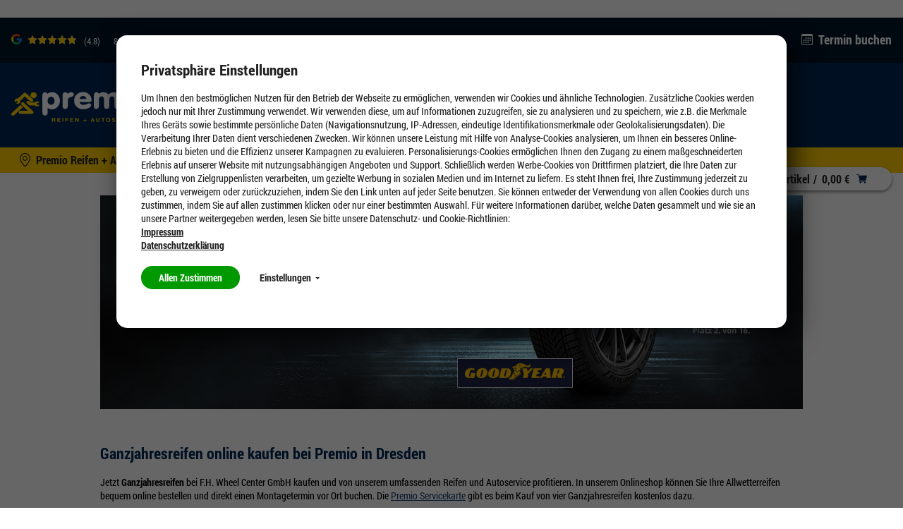

--- FILE ---
content_type: text/html;charset=UTF-8
request_url: https://dresden2.premio.de/ganzjahresreifen-online-kaufen
body_size: 25308
content:
<!DOCTYPE HTML>
<!--[if IE 8]>         <html class="no-js ie8" lang="de"> <![endif]-->
<!--[if gt IE 8]><!--> <html class="no-js" lang="de"> <!--<![endif]-->
    <head>

        <meta charset="utf-8" />
        <meta http-equiv="X-UA-Compatible" content="IE=edge" />
        <meta name="viewport" content="width=device-width, initial-scale=1" />

        <script>

var gtmCode = '';
var cookie = readCookie('anonymous-consents');
var globalAnonymousCookies =  JSON.parse( decodeURIComponent(cookie));
dataLayer = [];


   gtmCode = "GTM-MHT76Q";


function refreshCookieState() {
	cookie = readCookie('anonymous-consents');
	globalAnonymousCookies =  JSON.parse( decodeURIComponent(cookie));	
}

function isNecessaryCookiesAccepted() {
    return (globalAnonymousCookies !== null);
}

function readCookie(name) {
    var nameEQ = name + "=";
    var ca = document.cookie.split(';');
    for(var i=0;i < ca.length;i++) {
        var c = ca[i];
        while (c.charAt(0)==' ') c = c.substring(1,c.length);
        if (c.indexOf(nameEQ) == 0) return c.substring(nameEQ.length,c.length);
    }
    return null;
}

function cookiesSet(name) {
	var cookieSet = false;
	if (globalAnonymousCookies !== null){
    	globalAnonymousCookies.forEach(function(entry) {
            if(entry.templateCode == name && entry.consentState == 'GIVEN') {
            	cookieSet = true;
            };
        });
	}
    return cookieSet;
}

function analyticsPushConsents() {
	if (globalAnonymousCookies !== null){
    	globalAnonymousCookies.forEach(function(entry) {
    		var code = entry.templateCode;
            if(entry.consentState == 'GIVEN') {
            	if (code == "cc_analytics"){
                    dataLayer.push({'cc_analytics': true});   
                    Cookies.set('cc_analytics', 'yes');
            	} else if (code == "cc_social"){
                    dataLayer.push({'cc_social': true});
                    Cookies.set('cc_social', 'yes');
                } else if (code == "cc_advertising"){
                    dataLayer.push({'cc_advertising': true});
                    Cookies.set('cc_advertising', 'yes');
                }
            } else {
                if (code == "cc_analytics"){
                    dataLayer.push({'cc_analytics': false});   
                    Cookies.remove('cc_analytics');
                } else if (code == "cc_social"){
                    dataLayer.push({'cc_social': false});
                    Cookies.remove('cc_social');
                } else if (code == "cc_advertising"){
                    dataLayer.push({'cc_advertising': false});
                    Cookies.remove('cc_advertising');
                }
            };
        });

        
	}
}

function loadGtmAnalytics() {
    if (!gtmCode) {
        return;
    }

    function loadGtm(w,d,s,l,i){w[l]=w[l]||[];w[l].push({'gtm.start':new Date().getTime(),event:'gtm.js'});var f=d.getElementsByTagName(s)[0],j=d.createElement(s),dl=l!='dataLayer'?'&l='+l:'';j.async=true;j.src='https://www.googletagmanager.com/gtm.js?id='+i+dl;f.parentNode.insertBefore(j,f);};
    loadGtm(window, document, 'script', 'dataLayer', gtmCode);
    analyticsPushConsents();
}

function loadAnalytics(calledAfterDomReady) {
	refreshCookieState();
	
    if (isNecessaryCookiesAccepted()) {
        loadGtmAnalytics();
    }
}

</script>




<title>Ganzjahresreifen online kaufen | Premio Reifen + Autoservice</title>

        <meta name="description" content="Ganzjahresreifen bei Premio F.H. Wheel Center GmbH  online kaufen. ▶ Riesige Auswahl ✓ Top-Preise! ✓ Top-Marken! ✓ " />
            <meta name="robots" content="index,follow" />
            <meta name="google-site-verification" content="SX17DZ6mxvNMEgJIPI954NJdGUljRDWpwGW2ZswT1HQ">
        <link rel="canonical" href="https://www.premio.de/ganzjahresreifen-online-kaufen"/>
        <link rel="shortcut icon" type="image/x-icon" media="all" href="/_ui/desktop/theme-premio-newci/img/favicon.ico" />
        		<link rel="shortcut icon" type="image/svg+xml" media="all" href="/_ui/desktop/theme-premio-newci/img/favicon.svg" />
        	<link rel="preload" href="/_ui/desktop/common/fonts/RobotoCondensed-Regular.woff" as="font" type="font/woff" crossorigin>
<link rel="preload" href="/_ui/desktop/common/fonts/RobotoCondensed-Bold.woff" as="font" type="font/woff" crossorigin>
<link rel="preload" href="/_ui/desktop/common/fonts/RobotoCondensed-BoldItalic.woff" as="font" type="font/woff" crossorigin>
<link rel="preload" href="/_ui/desktop/common/fonts/icons/fonts/icons.woff?foo" as="font" type="font/woff" crossorigin>

<link rel="preload" href="/_ui/desktop/theme-premio-newci/css/styles.min.css?v=2012026" as="style">
    	<link rel="stylesheet" href="/_ui/desktop/theme-premio-newci/css/styles.min.css?v=2012026" media="all" />
    <link rel="stylesheet" type="text/css" href="/_ui/addons/gdhscaptchaaddon/responsive/common/css/gdhscaptchaaddon.css" media="print" onload="this.media='all'"/>
<link rel="stylesheet" type="text/css" href="/_ui/addons/smarteditaddon/responsive/common/css/smarteditaddon.css" media="print" onload="this.media='all'"/>
<link rel="preload" href="/_ui/desktop/common/js/head.mod.min.js" as="script"/>

<script src="/_ui/desktop/common/js/head.mod.min.js"></script>

<script src="/_ui/addons/smarteditaddon/shared/common/js/webApplicationInjector.js" data-smartedit-allow-origin="gdhs-admin.cgi-labs.de:443"></script>



<!---->

</head>
    <body class="page-Ganzjahresreifen pageType-ContentPage template-pages-layout-contentLayoutPage pageLabel--ganzjahresreifen-online-kaufen smartedit-page-uid-Ganzjahresreifen smartedit-page-uuid-eyJpdGVtSWQiOiJHYW56amFocmVzcmVpZmVuIiwiY2F0YWxvZ0lkIjoicHJlbWlvUmVzcG9uc2l2ZUNvbnRlbnRDYXRhbG9nIiwiY2F0YWxvZ1ZlcnNpb24iOiJPbmxpbmUifQ== smartedit-catalog-version-uuid-premioResponsiveContentCatalog/Online   language-de dealer-selected ">

        <script>

var gtmCode = '';
var cookie = readCookie('anonymous-consents');
var globalAnonymousCookies =  JSON.parse( decodeURIComponent(cookie));
dataLayer = [];


   gtmCode = "GTM-MHT76Q";


function refreshCookieState() {
	cookie = readCookie('anonymous-consents');
	globalAnonymousCookies =  JSON.parse( decodeURIComponent(cookie));	
}

function isNecessaryCookiesAccepted() {
    return (globalAnonymousCookies !== null);
}

function readCookie(name) {
    var nameEQ = name + "=";
    var ca = document.cookie.split(';');
    for(var i=0;i < ca.length;i++) {
        var c = ca[i];
        while (c.charAt(0)==' ') c = c.substring(1,c.length);
        if (c.indexOf(nameEQ) == 0) return c.substring(nameEQ.length,c.length);
    }
    return null;
}

function cookiesSet(name) {
	var cookieSet = false;
	if (globalAnonymousCookies !== null){
    	globalAnonymousCookies.forEach(function(entry) {
            if(entry.templateCode == name && entry.consentState == 'GIVEN') {
            	cookieSet = true;
            };
        });
	}
    return cookieSet;
}

function analyticsPushConsents() {
	if (globalAnonymousCookies !== null){
    	globalAnonymousCookies.forEach(function(entry) {
    		var code = entry.templateCode;
            if(entry.consentState == 'GIVEN') {
            	if (code == "cc_analytics"){
                    dataLayer.push({'cc_analytics': true});   
                    Cookies.set('cc_analytics', 'yes');
            	} else if (code == "cc_social"){
                    dataLayer.push({'cc_social': true});
                    Cookies.set('cc_social', 'yes');
                } else if (code == "cc_advertising"){
                    dataLayer.push({'cc_advertising': true});
                    Cookies.set('cc_advertising', 'yes');
                }
            } else {
                if (code == "cc_analytics"){
                    dataLayer.push({'cc_analytics': false});   
                    Cookies.remove('cc_analytics');
                } else if (code == "cc_social"){
                    dataLayer.push({'cc_social': false});
                    Cookies.remove('cc_social');
                } else if (code == "cc_advertising"){
                    dataLayer.push({'cc_advertising': false});
                    Cookies.remove('cc_advertising');
                }
            };
        });

        
	}
}

function loadGtmAnalytics() {
    if (!gtmCode) {
        return;
    }

    function loadGtm(w,d,s,l,i){w[l]=w[l]||[];w[l].push({'gtm.start':new Date().getTime(),event:'gtm.js'});var f=d.getElementsByTagName(s)[0],j=d.createElement(s),dl=l!='dataLayer'?'&l='+l:'';j.async=true;j.src='https://www.googletagmanager.com/gtm.js?id='+i+dl;f.parentNode.insertBefore(j,f);};
    loadGtm(window, document, 'script', 'dataLayer', gtmCode);
    analyticsPushConsents();
}

function loadAnalytics(calledAfterDomReady) {
	refreshCookieState();
	
    if (isNecessaryCookiesAccepted()) {
        loadGtmAnalytics();
    }
}

</script>











<div id="consent-management-alert" class="mod-cookie-consent-settings" data-consent-management-url="">

    <div class="mod-cookie-overlay">
    </div>

    <div class="mod-cookie-content">
        <div class="mod-cookie-wrapper">

            <h3>Privatsphäre Einstellungen</h3>

            <div class="mod-cookie-popup-intro">
                <p class='mod-cookie-show-more-data'>Um Ihnen den bestmöglichen Nutzen für den Betrieb der Webseite zu ermöglichen, verwenden wir Cookies und ähnliche Technologien. Zusätzliche Cookies werden jedoch nur mit Ihrer Zustimmung verwendet. Wir verwenden diese, um auf Informationen zuzugreifen, sie zu analysieren und zu speichern, wie z.B. die Merkmale Ihres Geräts sowie bestimmte persönliche Daten (Navigationsnutzung, IP-Adressen, eindeutige Identifikationsmerkmale oder Geolokalisierungsdaten). Die Verarbeitung Ihrer Daten dient verschiedenen Zwecken. Wir können unsere Leistung mit Hilfe von Analyse-Cookies analysieren, um Ihnen ein besseres Online-Erlebnis zu bieten und die Effizienz unserer Kampagnen zu evaluieren. Personalisierungs-Cookies ermöglichen Ihnen den Zugang zu einem maßgeschneiderten Erlebnis auf unserer Website mit nutzungsabhängigen Angeboten und Support. Schließlich werden Werbe-Cookies von Drittfirmen platziert, die Ihre Daten zur Erstellung von Zielgruppenlisten verarbeiten, um gezielte Werbung in sozialen Medien und im Internet zu liefern. Es steht Ihnen frei, Ihre Zustimmung jederzeit zu geben, zu verweigern oder zurückzuziehen, indem Sie den Link unten auf jeder Seite benutzen. Sie können entweder der Verwendung von allen Cookies durch uns zustimmen, indem Sie auf allen zustimmen klicken oder nur einer bestimmten Auswahl. Für weitere Informationen darüber, welche Daten gesammelt und wie sie an unsere Partner weitergegeben werden, lesen Sie bitte unsere Datenschutz- und Cookie-Richtlinien:  </p><button class="mod-cookie-show-more-btn transparent">Mehr anzeigen<span class="caret down"></span></button><p><a href="/impressum"><b>Impressum</b></a></p><p><a href="/datenschutz"><b>Datenschutzerklärung</b></a></p>
            </div>

            <p class="mod-cookie-buttons">
                <button class="accept-all-cookies">Allen Zustimmen</button>
                <button class="transparent cookie-details-toggle">Einstellungen <span class="caret down"></span></button>
            </p>

            <div class="mod-cookie-details">

                <div class="mod-cookie-details-content">
                    <form action="/selectedCookiesAccepted" class="consent-management-list__form" method="POST">
                        <div class="mod-cookie-details-content-element">
                            <div class="mod-cookie-details-content-element-top">
                                <h3 class="mod-cookie-details-content-element-name" id="necessary_cookies">Technisch notwendig</h3>
                                <div class="consent-management-list-element consentmanagement-bar alert alert-info consent-management-list__item"  data-code="" data-binding="expand-accordion-item">
                                    <label class="switch disabled consent-management-list__title container" aria-labelledby="necessary_cookies">
                                      <input type="checkbox" name="" checked="checked" class="consent-management-list__input">
                                      <span class="slider round"></span>
                                    </label>
                                </div>
                            </div>
                            <p class="mod-cookie-details-content-element-description">Diese Cookies sind zur Funktion der Website erforderlich und können in Ihrem System nicht deaktiviert werden. <ul><li>Session Cookies, zur Speicherung bestimmter Einstellungen des Nutzers, z.B. im Warenkorb</li><li>Cookies zur Zahlungsabwicklung</li><li>Messenger</li></ul></p>
                        </div>

                        
                            <div class="mod-cookie-details-content-element">
                                <div class="mod-cookie-details-content-element-top">
                                    <h3 class="mod-cookie-details-content-element-name" id="cc_advertising">Marketing</h3>
                                    <div class="consent-management-list-element consentmanagement-bar alert alert-info consent-management-list__item"  data-code="cc_advertising" data-binding="expand-accordion-item">
                                        <label class="switch consent-management-list__title container" aria-labelledby="cc_advertising">

                                          <input type="checkbox" name="cc_advertising" class="consent-management-list__input">
                                          <span class="slider round"></span>
                                        </label>
                                    </div>
                                </div>
                                <span class="mod-cookie-details-content-element-description">Wir nutzen diese Cookies, um Ihnen auf Ihre Interessen zugeschnittene Werbung anzuzeigen, innerhalb und außerhalb der Premio Website.<ul><li>Bewertung der erfolgreichsten Marketingkanäle</li><li>Sammeln von Benutzer-Feedback zur Verbesserung unserer Website</li><li>Erfassung Ihrer Interessen, um maßgeschneiderte Inhalte und Angebote anzubieten.</li><li>Steigerung der Relevanz von Online- und Social-Werbung für Sie</li><li>Identifizierung von Kundengruppen, die wir für bestimmte Produkte wiederholt ansprechen werden</li><li>Teilen von Daten mit unseren Werbe- und Social Media-Partnern über deren Drittanbieter-Cookies, um Ihren Interessen gerecht zu werden</li></ul></span>
                            </div>
                        
                            <div class="mod-cookie-details-content-element">
                                <div class="mod-cookie-details-content-element-top">
                                    <h3 class="mod-cookie-details-content-element-name" id="cc_analytics">Leistung</h3>
                                    <div class="consent-management-list-element consentmanagement-bar alert alert-info consent-management-list__item"  data-code="cc_analytics" data-binding="expand-accordion-item">
                                        <label class="switch consent-management-list__title container" aria-labelledby="cc_analytics">

                                          <input type="checkbox" name="cc_analytics" class="consent-management-list__input">
                                          <span class="slider round"></span>
                                        </label>
                                    </div>
                                </div>
                                <span class="mod-cookie-details-content-element-description">Diese Cookies ermöglichen es uns, Besuche und Verkehrsquellen zu zählen, damit wir die Leistung unserer Website messen und verbessern können. <ul><li>Beobachtung der Website-Nutzung und Optimierung der Benutzererfahrung</li><li>Analyse aggregierter Daten über die Nutzung der Website, um unsere Kunden besser zu verstehen.</li><li>Bewegungen wie Klicks und Scrollen mit der Maus</li><li>Verwendete Suchbegriffe, die zum Besuch der jeweiligen Seite führten</li></ul</span>
                            </div>
                        
                        <button class="accept-chosen-cookies secondary">Auswahl bestätigen</button>
                    </form>
                </div>
            </div>
        </div>
    </div>
</div><div class="page js-page">

            <a href="#content" class="accessbility">Zum Inhalt springen</a>
            <a href="#navigation" class="accessbility">Zum Navigationsmenü springen</a>

			<div class="back-to-top-wrapper">
				<a href="#top" class="back-to-top-link button" aria-label="Scroll to Top">
					<span class="btn btn-icon">
						<span class="icon icon-up"><img src="/_ui/desktop/common/img/Icons/Up.svg" alt="Up Icon Premio Reifen + Autoservice" onload="SVGInject(this)" /></span>
					</span>
				</a>
			</div>

            <header id="header" class="header">
                <div class="row header__top-row ">
	<div class="container container-large">
		<!-- GOOGLE RATING -->
	    












<div class="google-rating">

    <g-review-stars>
        <span class="google-stars-outer">
            <span class="google-stars-inner" style="width:67.2px;"></span>
        </span>
    </g-review-stars>
    
    <span class="google-rating-number">(4.8)</span>
    
    <span class="google-reviews">
        <a class="google-reviews__text textlink" href="https://www.google.com/search?q=F.H.+Wheel+Center+GmbH++Dresden+K%C3%B6hlerstra%C3%9Fe&ludocid=13402162434207771617#lrd=0x0:0xB9FE0BB9E909EBE1,1" target="_blank">
	            89 
	            Google Rezensionen
	        </a>
    </span>
    
    
    
</div>
<ul class="mod-top-links">
    <li class="top-links__item top-links__item--phone">
            <span class="top-links__item-icon"><img src="/_ui/desktop/common/img/Icons/Phone1.svg" alt="Phone Icon Premio Reifen + Autoservice" onload="SVGInject(this)" /></span>
            <a class="top-links__item-link phone" href="tel:0351/202660 ">0351/202660 </a>
        </li>
    <li class="top-links__item">
	        <span class="top-links__item-icon"><img src="/_ui/desktop/common/img/Icons/calendar.svg" alt="Calendar Icon Premio Reifen + Autoservice" onload="SVGInject(this)" /></span>
	        <a class="top-links__item-link" href="/appointment/service">
	            Termin buchen</a>
	    </li>
	</ul></div>
</div>

<div class="header__sticky-bar">
	<div class="row header__middle-row">
		<div class="container container-large ">
		    <div class="mod-sitelogo-wrapper">
    <div class="mod-sitelogo">

        <div class="inner">

                <a href="/">
                                <picture>
                                    <source media="(max-width: 480px)" srcset="/_ui/desktop/theme-premio-newci/img/logo.svg" />
                                    <img src="/_ui/desktop/theme-premio-newci/img/logo.svg" alt="Premio Reifen + Autoservice" />
                                </picture>
                            </a>
					    </div>
    </div>
</div>











    
        <div class="mod-top-navigation">

    <ul class="yCmsContentSlot">
<li class="l1  parent"><a href="/Reifen/205-55-R16/c/tires?q=:stocklevel:feature-width:205.0:feature-ratio:55.0:feature-diameter:16.0:category:winter-tires" >Reifen</a><div class="l1-hover">
			<div class="arrow-down"></div>
		</div>
		<ul class="l2">
			<li class="l2 nav-submenu-back"><a href="#">Zurück</a></li>
			<li class="l2 nav-submenu-current"><a href="/Reifen/205-55-R16/c/tires?q=:stocklevel:feature-width:205.0:feature-ratio:55.0:feature-diameter:16.0:category:winter-tires" >Reifen</a></li>
			<li class="l2"><span class="nav-submenu-title"><a
							href="#">Nach Reifenart</a></span> <ul class="l3">
										<li class="l3 nav-submenu-back"><a href="#">Zurück</a></li>
										<li class="l3 nav-submenu-current"><a href="#">Nach Reifenart</a></li>

										<li class="yCmsComponent l3">
<a href="/Reifen/205-55-R16/c/tires?q=:relevance:feature-width:205.0:feature-ratio:55.0:feature-diameter:16.0:category:winter-tires" >Winterreifen</a></li><li class="yCmsComponent l3">
<a href="/Reifen/205-55-R16/c/tires?q=:relevance:feature-width:205.0:feature-ratio:55.0:feature-diameter:16.0:category:allseason-tires" >Ganzjahresreifen</a></li><li class="yCmsComponent l3">
<a href="/Reifen/205-55-R16/c/tires?q=:relevance:feature-width:205.0:feature-ratio:55.0:feature-diameter:16.0:category:summer-tires" >Sommerreifen</a></li><li class="yCmsComponent l3">
<a href="/run-on-flat" >Runflat-Reifen</a></li><li class="yCmsComponent l3">
<a href="/uhp-reifen" >UHP-Reifen</a></li><li class="yCmsComponent l3">
<a href="/suv-reifen" >SUV-Reifen</a></li></ul>
								</li>
				<li class="l2"><span class="nav-submenu-title"><a
							href="#">Testsieger</a></span> <ul class="l3">
										<li class="l3 nav-submenu-back"><a href="#">Zurück</a></li>
										<li class="l3 nav-submenu-current"><a href="#">Testsieger</a></li>

										<li class="yCmsComponent l3">
<a href="/die-besten-winterreifen" >Testsieger Winterreifen</a></li><li class="yCmsComponent l3">
<a href="/testsieger/ganzjahresreifen" >Testsieger Ganzjahresreifen</a></li><li class="yCmsComponent l3">
<a href="/die-besten-sommerreifen" >Testsieger Sommerreifen</a></li></ul>
								</li>
				<li class="l2"><span class="nav-submenu-title"><a
							href="#">Marken</a></span> <ul class="l3">
										<li class="l3 nav-submenu-back"><a href="#">Zurück</a></li>
										<li class="l3 nav-submenu-current"><a href="#">Marken</a></li>

										<li class="yCmsComponent l3">
<a href="/goodyear-reifen" >Goodyear</a></li><li class="yCmsComponent l3">
<a href="/fulda-reifen" >Fulda</a></li><li class="yCmsComponent l3">
<a href="/cooper-reifen" >Cooper</a></li><li class="yCmsComponent l3">
<a href="/continental-reifen" >Continental</a></li><li class="yCmsComponent l3">
<a href="/michelin-reifen" >Michelin</a></li><li class="yCmsComponent l3">
<a href="/m/bridgestone" >Bridgestone</a></li><li class="yCmsComponent l3">
<a href="/marken" >Markenübersicht</a></li></ul>
								</li>
				<li class="l2"><span class="nav-submenu-title"><a
							href="#">Weitere Informationen</a></span> <ul class="l3">
										<li class="l3 nav-submenu-back"><a href="#">Zurück</a></li>
										<li class="l3 nav-submenu-current"><a href="#">Weitere Informationen</a></li>

										<li class="yCmsComponent l3">
<a href="/winterreifen-online-kaufen" >Alles über Winterreifen</a></li><li class="yCmsComponent l3">
<a href="/ganzjahresreifen-online-kaufen" >Alles über Ganzjahresreifen</a></li><li class="yCmsComponent l3">
<a href="/sommerreifen-online-kaufen" >Alles über Sommerreifen</a></li><li class="yCmsComponent l3">
<a href="/reifen-angebote" >Aktuelle Angebote</a></li><li class="yCmsComponent l3">
<a href="/aktionen" >Aktionen</a></li></ul>
								</li>
				<li class="l2"><span class="nav-submenu-title"><a
							href="#">Reifen für Elektroautos</a></span> <ul class="l3">
										<li class="l3 nav-submenu-back"><a href="#">Zurück</a></li>
										<li class="l3 nav-submenu-current"><a href="#">Reifen für Elektroautos</a></li>

										<li class="yCmsComponent l3">
<a href="/elektroauto/reifen-fuer-tesla" >Tesla</a></li><li class="yCmsComponent l3">
<a href="/elektroauto/reifen-fuer-vw-up" >VW up!</a></li><li class="yCmsComponent l3">
<a href="/elektroauto/reifen-fuer-vw-id3" >VW ID.3</a></li><li class="yCmsComponent l3">
<a href="/elektroauto/reifen-fuer-audi-etron" >Audi e-tron</a></li><li class="yCmsComponent l3">
<a href="/elektroauto/reifen-fuer-bmwi3" >BMW i3</a></li><li class="yCmsComponent l3">
<a href="/elektroauto/reifen-fuer-opel-corsa-e" >Opel Corsa-e</a></li><li class="yCmsComponent l3">
<a href="/elektroauto/reifen-fuer-renault-zoe" >Renault Zoe</a></li><li class="yCmsComponent l3">
<a href="/elektroauto/reifen-fuer-hyundai-kona" >Hyundai Kona</a></li><li class="yCmsComponent l3">
<a href="/elektroauto/reifen-fuer-smart-fortwo" >Smart Fortwo</a></li></ul>
								</li>
				</ul>
	</li><li class="l1  parent"><a href="/felgen" >Felgen</a><div class="l1-hover">
			<div class="arrow-down"></div>
		</div>
		<ul class="l2">
			<li class="l2 nav-submenu-back"><a href="#">Zurück</a></li>
			<li class="l2 nav-submenu-current"><a href="/felgen" >Felgen</a></li>
			<li class="l2"><span class="nav-submenu-title"><a
							href="#">Pkw Felgen</a></span> <ul class="l3">
										<li class="l3 nav-submenu-back"><a href="#">Zurück</a></li>
										<li class="l3 nav-submenu-current"><a href="#">Pkw Felgen</a></li>

										<li class="yCmsComponent l3">
<a href="/felgenkonfigurator" >Felgen online kaufen</a></li><li class="yCmsComponent l3">
<a href="/felgen/alufelgen" >Alufelgen kaufen</a></li><li class="yCmsComponent l3">
<a href="/felgen/stahlfelgen" >Stahlfelgen kaufen</a></li><li class="yCmsComponent l3">
<a href="/felgen/felgen-lexikon" >Felgen Lexikon</a></li></ul>
								</li>
				<li class="l2"><span class="nav-submenu-title"><a
							href="#">Felgenkonfigurator</a></span> <ul class="l3">
										<li class="l3 nav-submenu-back"><a href="#">Zurück</a></li>
										<li class="l3 nav-submenu-current"><a href="#">Felgenkonfigurator</a></li>

										<li class="yCmsComponent l3">
<a href="/felgen/erklaert-felgenkonfigurator" >Felgenkonfigurator erklärt</a></li><li class="yCmsComponent l3">
<a href="/felgenkonfigurator" >Felgenkonfigurator</a></li></ul>
								</li>
				<li class="l2"><span class="nav-submenu-title"><a
							href="#">Kompletträder</a></span> <ul class="l3">
										<li class="l3 nav-submenu-back"><a href="#">Zurück</a></li>
										<li class="l3 nav-submenu-current"><a href="#">Kompletträder</a></li>

										<li class="yCmsComponent l3">
<a href="/komplettraeder-kaufen" >Kompletträder kaufen</a></li><li class="yCmsComponent l3">
<a href="/sommerkomplettraeder-kaufen" >Sommerkompletträder</a></li><li class="yCmsComponent l3">
<a href="/ganzjahreskomplettraeder-kaufen" >Ganzjahreskompletträder</a></li><li class="yCmsComponent l3">
<a href="/winterkomplettraeder-kaufen" >Winterkompletträder</a></li></ul>
								</li>
				</ul>
	</li><li class="l1  parent"><a href="/werkstatt" >Werkstatt</a><div class="l1-hover">
			<div class="arrow-down"></div>
		</div>
		<ul class="l2">
			<li class="l2 nav-submenu-back"><a href="#">Zurück</a></li>
			<li class="l2 nav-submenu-current"><a href="/werkstatt" >Werkstatt</a></li>
			<li class="l2"><span class="nav-submenu-title"><a
							href="#">Autoservice</a></span> <ul class="l3">
										<li class="l3 nav-submenu-back"><a href="#">Zurück</a></li>
										<li class="l3 nav-submenu-current"><a href="#">Autoservice</a></li>

										<li class="yCmsComponent l3">
<a href="/werkstatt/autobatterie-service" >Autobatterie</a></li><li class="yCmsComponent l3">
<a href="/werkstatt/oelwechsel" >Ölwechsel</a></li><li class="yCmsComponent l3">
<a href="/autoservice/klimaservice" >Klimaservice</a></li><li class="yCmsComponent l3">
<a href="/ratgeber/inspektion" >Inspektion</a></li><li class="yCmsComponent l3">
<a href="/werkstatt/bremsen" >Bremsen</a></li><li class="yCmsComponent l3">
<a href="/werkstatt/hauptuntersuchung" >Hauptuntersuchung</a></li><li class="yCmsComponent l3">
<a href="/werkstatt/autoglas" >Autoglas</a></li><li class="yCmsComponent l3">
<a href="/werkstatt" >Weitere Autoservices</a></li></ul>
								</li>
				<li class="l2"><span class="nav-submenu-title"><a
							href="#">Reifenservice</a></span> <ul class="l3">
										<li class="l3 nav-submenu-back"><a href="#">Zurück</a></li>
										<li class="l3 nav-submenu-current"><a href="#">Reifenservice</a></li>

										<li class="yCmsComponent l3">
<a href="/reifenservice/reifenmontage" >Reifenmontage/Reifenwechsel</a></li><li class="yCmsComponent l3">
<a href="/reifenservice/reifeneinlagerung" >Reifen einlagern</a></li><li class="yCmsComponent l3">
<a href="/reifenservice/achsvermessung" >Achsvermessung</a></li><li class="yCmsComponent l3">
<a href="/reifenservice/reifen-auswuchten" >Auswuchten</a></li><li class="yCmsComponent l3">
<a href="/reifenservice/reifenentsorgung" >Reifenentsorgung</a></li><li class="yCmsComponent l3">
<a href="/reifenservice" >Weitere Reifenservices</a></li></ul>
								</li>
				<li class="l2"><span class="nav-submenu-title"><a
							href="#">Ratgeber</a></span> <ul class="l3">
										<li class="l3 nav-submenu-back"><a href="#">Zurück</a></li>
										<li class="l3 nav-submenu-current"><a href="#">Ratgeber</a></li>

										<li class="yCmsComponent l3">
<a href="/ratgeber/wann_reifen_wechseln" >Wann Reifen wechseln</a></li><li class="yCmsComponent l3">
<a href="/ratgeber/reifenprofiltiefe_messen" >Reifenprofiltiefe messen</a></li><li class="yCmsComponent l3">
<a href="/ratgeber/reifenkennzeichnung_bedeutung" >Reifenkennzeichnung Bedeutung</a></li><li class="yCmsComponent l3">
<a href="/ratgeber/kontroll_und_warnleuchten" >Kontroll- und Warnleuchten</a></li><li class="yCmsComponent l3">
<a href="/ratgeber/neue-reifen-regelung-2024" >Neue Reifen Regelung 2024</a></li><li class="yCmsComponent l3">
<a href="/ratgeber/reifendruck_pruefen" >Reifendruck prüfen</a></li><li class="yCmsComponent l3">
<a href="/ratgeber/winterreifen-im-sommer" >Winterreifen im Sommer</a></li><li class="yCmsComponent l3">
<a href="/ratgeber/reifenwechsel_anleitung" >Reifenwechsel Anleitung</a></li><li class="yCmsComponent l3">
<a href="/ratgeber" >Weitere Ratgeber Themen</a></li></ul>
								</li>
				</ul>
	</li><li class="l1  parent"><a href="/tuning" >Tuning</a><div class="l1-hover">
			<div class="arrow-down"></div>
		</div>
		<ul class="l2">
			<li class="l2 nav-submenu-back"><a href="#">Zurück</a></li>
			<li class="l2 nav-submenu-current"><a href="/tuning" >Tuning</a></li>
			<li class="l2"><span class="nav-submenu-title"><a
							href="#">Tuning an Fahrzeugen</a></span> <ul class="l3">
										<li class="l3 nav-submenu-back"><a href="#">Zurück</a></li>
										<li class="l3 nav-submenu-current"><a href="#">Tuning an Fahrzeugen</a></li>

										<li class="yCmsComponent l3">
<a href="/tuning/fahrzeuge/vw-golf-7-inspiration" >VW Golf VII Tuning</a></li></ul>
								</li>
				<li class="l2"><span class="nav-submenu-title"><a
							href="#">Reifen & Felgen</a></span> <ul class="l3">
										<li class="l3 nav-submenu-back"><a href="#">Zurück</a></li>
										<li class="l3 nav-submenu-current"><a href="#">Reifen & Felgen</a></li>

										<li class="yCmsComponent l3">
<a href="/felgenkonfigurator" >Felgenkonfigurator</a></li><li class="yCmsComponent l3">
<a href="/tuning/felgen" >Felgenübersicht</a></li><li class="yCmsComponent l3">
<a href="/tuning/hersteller" >Herstellerübersicht</a></li><li class="yCmsComponent l3">
<a href="/tuning/faq/wie-gross-duerfen-meine-raeder-sein" >FAQ: Wie groß dürfen meine Räder sein?</a></li></ul>
								</li>
				<li class="l2"><span class="nav-submenu-title"><a
							href="#">Zubehör</a></span> <ul class="l3">
										<li class="l3 nav-submenu-back"><a href="#">Zurück</a></li>
										<li class="l3 nav-submenu-current"><a href="#">Zubehör</a></li>

										<li class="yCmsComponent l3">
<a href="/tuning/fahrwerk-tuning" >Fahrwerkstechnik</a></li><li class="yCmsComponent l3">
<a href="/tuning/bremsen-tuning" >Bremsentechnik</a></li><li class="yCmsComponent l3">
<a href="/tuning/auspuff-tuning" >Sportauspuffanlagen</a></li></ul>
								</li>
				<li class="l2"><span class="nav-submenu-title"><a
							href="#">Premio Tuning</a></span> <ul class="l3">
										<li class="l3 nav-submenu-back"><a href="#">Zurück</a></li>
										<li class="l3 nav-submenu-current"><a href="#">Premio Tuning</a></li>

										<li class="yCmsComponent l3">
<a href="https://webkiosk.premio-tuning.de/"  target="_blank">Premio Tuning Katalog</a></li><li class="yCmsComponent l3">
<a href="https://shop.premio-tuning.de/"  target="_blank">Premio Tuning Shop</a></li><li class="yCmsComponent l3">
<a href="/tuning/news" >Tuning News</a></li><li class="yCmsComponent l3">
<a href="/tuning/motorsport" >Motorsport</a></li><li class="yCmsComponent l3">
<a href="/tuning/faq" >Tuning FAQ</a></li><li class="yCmsComponent l3">
<a href="/tuning/messen" >Messen</a></li></ul>
								</li>
				</ul>
	</li><li class="l1  parent"><a href="/aktuelles" >Unternehmen</a><div class="l1-hover">
			<div class="arrow-down"></div>
		</div>
		<ul class="l2">
			<li class="l2 nav-submenu-back"><a href="#">Zurück</a></li>
			<li class="l2 nav-submenu-current"><a href="/aktuelles" >Unternehmen</a></li>
			<li class="l2"><span class="nav-submenu-title"><a
							href="#">Unternehmen</a></span> <ul class="l3">
										<li class="l3 nav-submenu-back"><a href="#">Zurück</a></li>
										<li class="l3 nav-submenu-current"><a href="#">Unternehmen</a></li>

										<li class="yCmsComponent l3">
<a href="/verantwortung" >Verantwortung</a></li><li class="yCmsComponent l3">
<a href="/franchise" >Franchise</a></li></ul>
								</li>
				<li class="l2"><span class="nav-submenu-title"><a
							href="#">Mobilitätsgarantie</a></span> <ul class="l3">
										<li class="l3 nav-submenu-back"><a href="#">Zurück</a></li>
										<li class="l3 nav-submenu-current"><a href="#">Mobilitätsgarantie</a></li>

										<li class="yCmsComponent l3">
<a href="/werkstatt/safe-mobility" >Mobilitätsgarantie</a></li></ul>
								</li>
				</ul>
	</li><li class="l1  parent"><a href="/geschaeftskunden" >Geschäftskunden</a><div class="l1-hover">
			<div class="arrow-down"></div>
		</div>
		<ul class="l2">
			<li class="l2 nav-submenu-back"><a href="#">Zurück</a></li>
			<li class="l2 nav-submenu-current"><a href="/geschaeftskunden" >Geschäftskunden</a></li>
			<li class="l2"><span class="nav-submenu-title"><a
							href="#">LKW-/NFZ-Service</a></span> <ul class="l3">
										<li class="l3 nav-submenu-back"><a href="#">Zurück</a></li>
										<li class="l3 nav-submenu-current"><a href="#">LKW-/NFZ-Service</a></li>

										</ul>
								<ul class="l3">
										<li class="l3 nav-submenu-back"><a href="#">Zurück</a></li>
										<li class="l3 nav-submenu-current"><a href="#">LKW-/NFZ-Service</a></li>

										</ul>
								</li>
				<li class="l2"><span class="nav-submenu-title"><a
							href="#">Flottenkunden</a></span> <ul class="l3">
										<li class="l3 nav-submenu-back"><a href="#">Zurück</a></li>
										<li class="l3 nav-submenu-current"><a href="#">Flottenkunden</a></li>

										<li class="yCmsComponent l3">
<a href="/flottenkunden" >Flottenkunden</a></li></ul>
								</li>
				<li class="l2"><span class="nav-submenu-title"><a
							href="#">Geschäftskunden</a></span> <ul class="l3">
										<li class="l3 nav-submenu-back"><a href="#">Zurück</a></li>
										<li class="l3 nav-submenu-current"><a href="#">Geschäftskunden</a></li>

										<li class="yCmsComponent l3">
<a href="/geschaeftskunden" >Geschäftskunden</a></li></ul>
								</li>
				</ul>
	</li><li class="l1 "></li><li class="l1  parent"><a href="https://jobs.premio.de/"  target="_blank">Jobs</a><div class="l1-hover">
			<div class="arrow-down"></div>
		</div>
		<ul class="l2">
			<li class="l2 nav-submenu-back"><a href="#">Zurück</a></li>
			<li class="l2 nav-submenu-current"><a href="https://jobs.premio.de/"  target="_blank">Jobs</a></li>
			<li class="l2"><span class="nav-submenu-title"><a
							href="#">Karriere bei Premio</a></span> <ul class="l3">
										<li class="l3 nav-submenu-back"><a href="#">Zurück</a></li>
										<li class="l3 nav-submenu-current"><a href="#">Karriere bei Premio</a></li>

										<li class="yCmsComponent l3">
<a href="https://jobs.premio.de/"  target="_blank">Jobs</a></li><li class="yCmsComponent l3">
<a href="https://karriere.premio.de/"  target="_blank">Karriere</a></li><li class="yCmsComponent l3">
<a href="https://warum.premio.de/"  target="_blank">5 Gründe für Premio</a></li></ul>
								</li>
				</ul>
	</li><li class="l1 "></li><li class="l1 "></li></ul></div>
    
    
<div class="mobile-nav"><a href="#" class="js-menu-link mobile-nav__link"><img src="/_ui/desktop/common/img/Icons/Hamburger.svg" alt="Hamburger Menu Icon Premio Reifen + Autoservice" onload="SVGInject(this)" /></a></div>
	            <div></div>
	        </div>
	</div>
	
	<div class="row header__bottom-row">
	  <div class="mod-top-navigation-dropdown"><div class="container"></div></div>
	    <div class="container container-large">
	    
	    	<!-- DEALER HEADER -->
	    	













<div class="mod-dealer-header">

	
	
	
	
	    
	
	    
	
	        <div class="dealer-header__info dealer-header__info--dealer">
	        	<img class="dealer-header__icon" src="/_ui/desktop/common/img/Icons/location-transparent.svg" alt="Location Icon Premio Reifen + Autoservice" onload="SVGInject(this)" />
	            <div class="dealer-header__text">
	                <span>
	                     
	                        
	                        
	                            Premio Reifen + Autoservice
	                        
	                     
	                 </span>
	                 <a
	                    class="button"
	                    data-toggle="popoverclick"
	                    data-placement="bottom"
	                    data-original-title="Willkommen bei F.H. Wheel Center GmbH "
	                    data-content="<p></p>
	                      <div>
	                          <div><span class='icon icon-location'></span><p><b>Köhlerstraße 16A<br />01239 Dresden</b></p></div>
	                          <div><span class='icon icon-phone'></span><p><a class='phone' href='tel:0351/202660 '>0351/202660 </a></p></div>
	                          <div><span class='icon icon-email'></span><p><a class='email' href='mailto:komplettradcenter@gmail.com'>komplettradcenter@gmail.com</a></p></div>
	                      </div>
	                      <div>
	                          <a href='/store/0030078356' class='button'>
	                              <span class='btn btn-icon'> <span class='icon icon-forward'><img src='/_ui/desktop/common/img/Icons/Forward.svg' alt='Forward Icon Premio Reifen + Autoservice' onload='SVGInject(this)' /></span></span>Weitere Informationen
	                          </a>
	                      </div>"
	                    data-title-textcolor="#FFFFFF"
	                    data-title-backcolor="#0065B8"
	                    data-title-bordercolor="#0065B8"
	                    data-content-backcolor="#FFFFFF"
	                    data-content-textcolor="#000000"
	                    data-bordercolor="transparent"
	                    data-arrowcolor="#0065B8"
	                >
	                &bdquo;F.H. Wheel Center GmbH &rdquo; - 01239 Dresden</a>
	            </div>
	        </div>
	
	    
	
	    
	

</div>
<!-- MINICART -->
	        
	        <div class="yCmsComponent header__minicart">
<div class="mod-cms-minicart" data-config='{"flyoutUrl":"/cart/rollover/minicart"}'>

    <div class="inner">

        <div class="wrapper">

            <div class="cart">

                <a href="/cart">

                    <h3>
                        <span class="btn btn-icon"><span class="icon icon-shop white"><img src="/_ui/desktop/common/img/Icons/Shop.svg" alt="Shop Icon Premio Reifen + Autoservice" onload="SVGInject(this)" /></span></span>
                        <span class="text">Mein Warenkorb</span>
                    </h3>

                    <ul>
                        <li class="itemcount">0 Artikel</li>
                        <li class="subtotal">
                            0,00 €</li>
						<li class="carticon"><span class="btn btn-icon"><span class="icon icon-shop"><img src="/_ui/desktop/common/img/Icons/Shop.svg" alt="Shop Icon Premio Reifen + Autoservice" onload="SVGInject(this)" /></span></span></li>
                    </ul>

                </a>

            </div>

            <div class="cartFlyout"></div>

        </div>

    </div>

</div></div></div>
	
	</div>
</div>

<div class="row header__mobile-bottom-row">
		<!-- GOOGLE RATING -->
	    












<div class="google-rating">

    <g-review-stars>
        <span class="google-stars-outer">
            <span class="google-stars-inner" style="width:67.2px;"></span>
        </span>
    </g-review-stars>
    
    <span class="google-rating-number">(4.8)</span>
    
    <span class="google-reviews">
        <a class="google-reviews__text textlink" href="https://www.google.com/search?q=F.H.+Wheel+Center+GmbH++Dresden+K%C3%B6hlerstra%C3%9Fe&ludocid=13402162434207771617#lrd=0x0:0xB9FE0BB9E909EBE1,1" target="_blank">
	            89 
	            Google Rezensionen
	        </a>
    </span>
    
    
    
</div>
</div>
</header>

            <div id="content" class="main-content">
            	<div class="container">
                	<div class="row">
        </div>

    <div class="row">
                <div class="slot section1">
                    <div class="mod-cms-responsivebannercomponent  -size-full" >
    <div class="inner ">

    <a href="/c/tires?q=:stocklevel:brand:GO" target="_self">
                <div class="bannerImage">
	    <picture class="image ">

    <source media="(max-width: 480px)" srcset="/medias/eGRS108025-homepage-banner-S-624x400eGRS108025.jpg?context=bWFzdGVyfGltYWdlc3wxMTYxOTJ8aW1hZ2UvanBlZ3xpbWFnZXMvaDg3L2gxYi85NDY4ODEyMzk0NTI2LmpwZ3xiMDFlYWY4NmZjYTU5OWMzYWY3ZGIzN2NiMDViNjUzZTdjNWMzMTcxNTk3OTMzMzM0YjFkZGYwN2IxMWZkYjZj" />
        <source media="(max-width: 700px)" srcset="/medias/eGRS108025-homepage-banner-M-910x400eGRS108025.jpg?context=bWFzdGVyfGltYWdlc3wxNDk0NDJ8aW1hZ2UvanBlZ3xpbWFnZXMvaGVkL2g0Ny85NDY4ODEyMjMwNjg2LmpwZ3xmYTc4NjEwYzAzM2FiYWM5N2FhOTgyYWIyYjkwYTg5ZGFhYzc0MGJkZGYzOTkyYTgxOWEwZDFlYzViYjUxODE2" />
        <source media="(max-width: 996px)" srcset="/medias/eGRS108025-homepage-banner-l-1316x400eGRS108025.jpg?context=bWFzdGVyfGltYWdlc3wxNDQ0NzV8aW1hZ2UvanBlZ3xpbWFnZXMvaDFjL2g2Yi85NDY4ODEyMDY2ODQ2LmpwZ3xlNmUxZTZhOTA2YTMyOTI4NzI1ZDMxZjM0MDJmZTU3NzZlZGU3NmNiOTFhMTYxNDRkNWFjOWExYzczMWZhMTU2" />
        <img class="image__item" alt="Goodyear ist Top Hersteller 2024 - Siegel " src="/medias/eGRS108025-homepage-banner-l-1316x400eGRS108025.jpg?context=bWFzdGVyfGltYWdlc3wxNDQ0NzV8aW1hZ2UvanBlZ3xpbWFnZXMvaDFjL2g2Yi85NDY4ODEyMDY2ODQ2LmpwZ3xlNmUxZTZhOTA2YTMyOTI4NzI1ZDMxZjM0MDJmZTU3NzZlZGU3NmNiOTFhMTYxNDRkNWFjOWExYzczMWZhMTU2">
    </picture></div></a>

        </div>

</div><div class="mod-cms-responsivetextcomponent   -size-full" >
    <div class="component__inner">

	            <div class="component__content">
	            	<h1><span style="font-size:22px">Ganzjahresreifen online kaufen bei Premio in Dresden</span></h1><p>Jetzt <b>Ganzjahresreifen</b> bei F.H. Wheel Center GmbH  kaufen und von unserem umfassenden Reifen und Autoservice profitieren. In unserem Onlineshop k&ouml;nnen Sie Ihre Allwetterreifen bequem online bestellen und direkt einen Montagetermin vor Ort buchen. Die <a href="https://premio-servicekarte.de/">Premio Servicekarte</a> gibt es beim Kauf von vier Ganzjahresreifen kostenlos dazu.<br /><br />In unserem Onlineshop finden Sie eine gro&szlig;e Auswahl an Ganzjahresreifen vieler Marken wie <a href="/goodyear-reifen">Goodyear</a>, <a href="/c/tires?q=:stocklevel:brand:FU:category:allseason-tires">Fulda</a>, <a href="/c/tires?q=:stocklevel:brand:CP:category:allseason-tires">Cooper </a>oder <a href="/michelin-reifen">Michelin</a>. Nutzen Sie die Reifensuche, um den passenden Reifen f&uuml;r Ihr Auto zu finden.</p><br/></div>

	        </div>
	    </div><div class="mod-cms-responsivetextcomponent   -size-full" >
    <div class="component__inner">

	            <div class="component__content">
	            	<h2><span style="font-size:20px">Entdecken Sie die besten Ganzjahresreifen in unserem Onlineshop!</span></h2><br/></div>

	        </div>
	    </div><div class="mod-cms-responsiveproductcarouselcomponent  -size-full" >
    </div><div class="mod-cms-responsiveproductcarouselcomponent  -size-full" >
    <div class="swiper-container swiper-container-product-carousel">
		        <ul class="swiper-wrapper" >
		            <li itemscope itemtype="http://schema.org/Product" class="swiper-slide item">

    <div class="inner">
    	<div class="info">
	    	<span class="product-image">
	           <img src="/medias/300Wx300H-null?context=bWFzdGVyfG1hcmtldGluZ0ltYWdlc3wyNDQwMTB8aW1hZ2UvcG5nfG1hcmtldGluZ0ltYWdlcy9oM2UvaDFjLzk0NzIwNTYzMjgyMjIucG5nfDE3MDk0OTNlZjg2MmUyN2M3NTQ5ZmExNTQwMzUyYWYxYzEwYzFhMmRhMzEyNWVmODgyOThmMWZiYjVmNjUyMzY" alt="Vector 4Seasons Gen-3"  itemprop="image" />
			</span>
	   		
	   		<img class="manufacturer" src="/medias/Goodyear.jpg?context=bWFzdGVyfGltYWdlc3wxNjM2OXxpbWFnZS9qcGVnfGltYWdlcy9oZTMvaDRlLzk0NzA4OTUyMjY5MTAuanBnfDkzM2JiNWU4Y2ZhZjAxMjg2YzEwYTgxODJmY2U2MmUzNTNkNTljNTY3NGJhNjFkOWNiNmYxMmExZjM3M2RiOWU" alt="GOODYEAR" />
	        <h2 class="title" itemprop="name">
    			<a class="product-link" href="/Reifen/Ganzjahresreifen/205-55-R16/205-55-R16-Vector-4Seasons-Gen-3/p/1000129966" title="Vector 4Seasons Gen-3" lang="en">

                    GOODYEAR&nbsp;Vector 4Seasons Gen-3</a>
    		</h2>

            <meta itemprop="brand" content="GOODYEAR" />
            <meta itemprop="description" content="" />

    		<div itemprop="model">
                <div class="mod-product-details">

    	<span class="width"        title="Reifenbreite"         >205</span> /
    	<span class="ratio"        title="Höhen-Breitenverhältnis"         >55</span>
    	<span class="construction" title="Reifenbauart"  >R</span>
    	<span class="diameter"     title="Felgendurchmesser"      >16</span>
    	<span class="loadIndex"    title="Lastindex"     >91</span>
    	<span class="speedSymbol"  title="Geschwindigkeitsindex"   >V</span>

    	<span class="extraLoad" title="">SL</span>
        </div>
</div>

    		<!-- Manufacturer -->
    		<span itemprop="manufacturer" itemscope itemtype="http://schema.org/Organization">
    			<meta itemprop="name" content="GOODYEAR" />
    		</span>

    		<!-- Products' canonical URL -->
    		<meta itemprop="url" content="/Reifen/Ganzjahresreifen/205-55-R16/205-55-R16-Vector-4Seasons-Gen-3/p/1000129966" />

    		<!--  Internal product code -->
            <meta itemprop="sku" content="1000129966" />
            <meta itemprop="productID" content="1000129966" />

    		<!--  EAN number -->
    		<meta itemprop="gtin13" content="5452000726902" />

            <div class="mod-product-base-features">

	<span class="type type-allseason">
			<span class="icon"></span>
			<span class="label">
                Ganzjahresreifen</span>
		</span>
	</div><div class="mod-product-base-features">

	<span data-toggle="popover" data-placement="right" data-content="Kraftstoffeffizienz: Klassen von G (geringste Effizienz) bis A (größte Effizienz)" class="fuelefficiency C">
			<span class="icon"></span>
			<span class="label">C</span>
		</span>
	<span class="wetgrip B" data-toggle="popover" data-placement="top" data-content="Nasshaftung: Klassen von F (längster Bremsweg) bis A (kürzester Bremsweg)">
			<span class="icon"></span>
			<span class="label">B</span>
		</span>
	<span class="noise noise-class-B" data-toggle="popover" data-placement="top" data-content="Externes Rollgeräusch: Angegeben wird der Wert des externen Rollgeräusches des Reifens in Dezibel">
			<span class="icon"></span>
			<span class="label">70</span>
		</span>
	<span class="showflake" data-toggle="popover" data-placement="top" data-content="">
            <span class="icon"></span>
        </span>
    </div></div>
       	
       	<div class="pricing">
	
	            <div itemtype="http://schema.org/Offer" itemscope="itemscope" itemprop="offers" class="mod-product-price">

        <div class="price-wrapper">
            <span class="intro">
                pro Reifen online</span>
            <span class="price">
                        117,50 €</span>
               <!-- Full URL for detail page -->
            <meta itemprop="url" content="https://dresden2.premio.de/Reifen/Ganzjahresreifen/205-55-R16/205-55-R16-Vector-4Seasons-Gen-3/p/1000129966" />

            <!-- Price without currency symbol -->
            <meta content="117.5" itemprop="price" />

            <!-- Currency symbol  TO BE DONE -->
            <meta content="EUR" itemprop="priceCurrency" />

            <!-- Obviously we only sell new tires... -->
            <meta content="http://schema.org/NewCondition" itemprop="itemCondition" />

            <!-- Availability -->
            <a class="footnote" href="#footnote-1">1</a>
        </div>
        <p class="legal">Filialpreis ggf. abweichend</p>
        
		</div>

<div class="mod-product-availability">
    </div>
<div class="mod-product-firstAvailableDate">

    </div>
<div class="mod-product-add-to-cart">

    <form id="addToCartForm" action="/cart/add" method="post" >

                <select name="qty" aria-label="Anzahl">
                   <option  value="1">1</option>
                   <option  value="2">2</option>
                   <option  value="3">3</option>
                   <option  selected="selected" value="4">4</option>
                   <option  value="5">5</option>
                   <option  value="6">6</option>
                   <option  value="7">7</option>
                   <option  value="8">8</option>
                   </select>

                <span class="amount">x</span>

                <button class="addToCart" type="submit"
                	 data-toggle="popover" data-content="Richtige Reifengröße gewählt?" data-placement="top"
               	>In den Warenkorb</button>

                <input type="hidden" value="1000129966" name="productCodePost">

            </form>

        </div></div>
	</div>
</li>
<li itemscope itemtype="http://schema.org/Product" class="swiper-slide item">

    <div class="inner">
    	<div class="info">
	    	<span class="product-image">
	           <img src="/medias/300Wx300H-null?context=bWFzdGVyfG1hcmtldGluZ0ltYWdlc3w3MjU3OHxpbWFnZS9wbmd8bWFya2V0aW5nSW1hZ2VzL2hiOC9oZDcvOTQ3MjAzNjgzMTI2Mi5wbmd8NzkxYzc4NTQ1NWJjYjY2N2M3ZjIxYmZmZTQwNzA2NzhiYzYwZjQyMzUwODM1NmQzYTcyZmUyNTA3MTJjOWUzMQ" alt="Vector 4Seasons Gen-2"  itemprop="image" />
			</span>
	   		
	   		<img class="manufacturer" src="/medias/Goodyear.jpg?context=bWFzdGVyfGltYWdlc3wxNjM2OXxpbWFnZS9qcGVnfGltYWdlcy9oZTMvaDRlLzk0NzA4OTUyMjY5MTAuanBnfDkzM2JiNWU4Y2ZhZjAxMjg2YzEwYTgxODJmY2U2MmUzNTNkNTljNTY3NGJhNjFkOWNiNmYxMmExZjM3M2RiOWU" alt="GOODYEAR" />
	        <h2 class="title" itemprop="name">
    			<a class="product-link" href="/Reifen/Ganzjahresreifen/205-55-R16/205-55-R16-Vector-4Seasons-Gen-2/p/1000090447" title="Vector 4Seasons Gen-2" lang="en">

                    GOODYEAR&nbsp;Vector 4Seasons Gen-2</a>
    		</h2>

            <meta itemprop="brand" content="GOODYEAR" />
            <meta itemprop="description" content="" />

    		<div itemprop="model">
                <div class="mod-product-details">

    	<span class="width"        title="Reifenbreite"         >205</span> /
    	<span class="ratio"        title="Höhen-Breitenverhältnis"         >55</span>
    	<span class="construction" title="Reifenbauart"  >R</span>
    	<span class="diameter"     title="Felgendurchmesser"      >16</span>
    	<span class="loadIndex"    title="Lastindex"     >91</span>
    	<span class="speedSymbol"  title="Geschwindigkeitsindex"   >V</span>

    	<span class="runOnFlat" title="">ROF</span>
        <span class="extraLoad" title="">FP SL</span>
        </div>
</div>

    		<!-- Manufacturer -->
    		<span itemprop="manufacturer" itemscope itemtype="http://schema.org/Organization">
    			<meta itemprop="name" content="GOODYEAR" />
    		</span>

    		<!-- Products' canonical URL -->
    		<meta itemprop="url" content="/Reifen/Ganzjahresreifen/205-55-R16/205-55-R16-Vector-4Seasons-Gen-2/p/1000090447" />

    		<!--  Internal product code -->
            <meta itemprop="sku" content="1000090447" />
            <meta itemprop="productID" content="1000090447" />

    		<!--  EAN number -->
    		<meta itemprop="gtin13" content="5452000549488" />

            <div class="mod-product-base-features">

	<span class="type type-allseason">
			<span class="icon"></span>
			<span class="label">
                Ganzjahresreifen</span>
		</span>
	</div><div class="mod-product-base-features">

	<span data-toggle="popover" data-placement="right" data-content="Kraftstoffeffizienz: Klassen von G (geringste Effizienz) bis A (größte Effizienz)" class="fuelefficiency D">
			<span class="icon"></span>
			<span class="label">D</span>
		</span>
	<span class="wetgrip B" data-toggle="popover" data-placement="top" data-content="Nasshaftung: Klassen von F (längster Bremsweg) bis A (kürzester Bremsweg)">
			<span class="icon"></span>
			<span class="label">B</span>
		</span>
	<span class="noise noise-class-B" data-toggle="popover" data-placement="top" data-content="Externes Rollgeräusch: Angegeben wird der Wert des externen Rollgeräusches des Reifens in Dezibel">
			<span class="icon"></span>
			<span class="label">71</span>
		</span>
	<span class="showflake" data-toggle="popover" data-placement="top" data-content="">
            <span class="icon"></span>
        </span>
    </div></div>
       	
       	<div class="pricing">
	
	            <div itemtype="http://schema.org/Offer" itemscope="itemscope" itemprop="offers" class="mod-product-price">

        <div class="price-wrapper">
            <span class="intro">
                pro Reifen online</span>
            <span class="price">
                        151,50 €</span>
               <!-- Full URL for detail page -->
            <meta itemprop="url" content="https://dresden2.premio.de/Reifen/Ganzjahresreifen/205-55-R16/205-55-R16-Vector-4Seasons-Gen-2/p/1000090447" />

            <!-- Price without currency symbol -->
            <meta content="151.5" itemprop="price" />

            <!-- Currency symbol  TO BE DONE -->
            <meta content="EUR" itemprop="priceCurrency" />

            <!-- Obviously we only sell new tires... -->
            <meta content="http://schema.org/NewCondition" itemprop="itemCondition" />

            <!-- Availability -->
            <a class="footnote" href="#footnote-1">1</a>
        </div>
        <p class="legal">Filialpreis ggf. abweichend</p>
        
		</div>

<div class="mod-product-availability">
    </div>
<div class="mod-product-firstAvailableDate">

    </div>
<div class="mod-product-add-to-cart">

    <form id="addToCartForm" action="/cart/add" method="post" >

                <select name="qty" aria-label="Anzahl">
                   <option  value="1">1</option>
                   <option  value="2">2</option>
                   <option  value="3">3</option>
                   <option  selected="selected" value="4">4</option>
                   <option  value="5">5</option>
                   <option  value="6">6</option>
                   <option  value="7">7</option>
                   <option  value="8">8</option>
                   </select>

                <span class="amount">x</span>

                <button class="addToCart" type="submit"
                	 data-toggle="popover" data-content="Richtige Reifengröße gewählt?" data-placement="top"
               	>In den Warenkorb</button>

                <input type="hidden" value="1000090447" name="productCodePost">

            </form>

        </div></div>
	</div>
</li>
<li itemscope itemtype="http://schema.org/Product" class="swiper-slide item">

    <div class="inner">
    	<div class="info">
	    	<span class="product-image">
	           <img src="/medias/300Wx300H-null?context=bWFzdGVyfG1hcmtldGluZ0ltYWdlc3w0ODI0OHxpbWFnZS9wbmd8bWFya2V0aW5nSW1hZ2VzL2hlZC9oZTcvOTQ3MjA1MjcyMzc0Mi5wbmd8MjI5YmZlNzMxOGRkMWJkNmI3ODhiZWVjMTIwN2EzNDZmMTZhMTQ2NmYzYzdiZWMzMGNmMzQ5MjUwNDE4Y2U2Zg" alt="MultiControl"  itemprop="image" />
			</span>
	   		
	   		<img class="manufacturer" src="/medias/Fulda.jpg?context=bWFzdGVyfGltYWdlc3wxMzk3NXxpbWFnZS9qcGVnfGltYWdlcy9oODMvaDAzLzg4OTg4NTQzMjIyMDYuanBnfDI1ZWU5ZTlkMmY3MjI4NGU3NzM1OWM5MWI2NzI0YzFlM2YzNTIzMjQ5MjFlOWJhNWNmYjIwMTI2ODFlYmJjYTY" alt="FULDA" />
	        <h2 class="title" itemprop="name">
    			<a class="product-link" href="/Brands/FULDA/205-55-R16/205-55-R16-MultiControl/p/1000096074" title="MultiControl" lang="en">

                    FULDA&nbsp;MultiControl</a>
    		</h2>

            <meta itemprop="brand" content="FULDA" />
            <meta itemprop="description" content="" />

    		<div itemprop="model">
                <div class="mod-product-details">

    	<span class="width"        title="Reifenbreite"         >205</span> /
    	<span class="ratio"        title="Höhen-Breitenverhältnis"         >55</span>
    	<span class="construction" title="Reifenbauart"  >R</span>
    	<span class="diameter"     title="Felgendurchmesser"      >16</span>
    	<span class="loadIndex"    title="Lastindex"     >94</span>
    	<span class="speedSymbol"  title="Geschwindigkeitsindex"   >V</span>

    	<span class="extraLoad" title="">XL</span>
        </div>
</div>

    		<!-- Manufacturer -->
    		<span itemprop="manufacturer" itemscope itemtype="http://schema.org/Organization">
    			<meta itemprop="name" content="FULDA" />
    		</span>

    		<!-- Products' canonical URL -->
    		<meta itemprop="url" content="/Brands/FULDA/205-55-R16/205-55-R16-MultiControl/p/1000096074" />

    		<!--  Internal product code -->
            <meta itemprop="sku" content="1000096074" />
            <meta itemprop="productID" content="1000096074" />

    		<!--  EAN number -->
    		<meta itemprop="gtin13" content="5452000586988" />

            <div class="mod-product-base-features">

	<span class="type type-allseason">
			<span class="icon"></span>
			<span class="label">
                Ganzjahresreifen</span>
		</span>
	</div><div class="mod-product-base-features">

	<span data-toggle="popover" data-placement="right" data-content="Kraftstoffeffizienz: Klassen von G (geringste Effizienz) bis A (größte Effizienz)" class="fuelefficiency C">
			<span class="icon"></span>
			<span class="label">C</span>
		</span>
	<span class="wetgrip C" data-toggle="popover" data-placement="top" data-content="Nasshaftung: Klassen von F (längster Bremsweg) bis A (kürzester Bremsweg)">
			<span class="icon"></span>
			<span class="label">C</span>
		</span>
	<span class="noise noise-class-B" data-toggle="popover" data-placement="top" data-content="Externes Rollgeräusch: Angegeben wird der Wert des externen Rollgeräusches des Reifens in Dezibel">
			<span class="icon"></span>
			<span class="label">72</span>
		</span>
	<span class="showflake" data-toggle="popover" data-placement="top" data-content="">
            <span class="icon"></span>
        </span>
    </div></div>
       	
       	<div class="pricing">
	
	            <div itemtype="http://schema.org/Offer" itemscope="itemscope" itemprop="offers" class="mod-product-price">

        <div class="price-wrapper">
            <span class="intro">
                pro Reifen online</span>
            <span class="price">
                        88,95 €</span>
               <!-- Full URL for detail page -->
            <meta itemprop="url" content="https://dresden2.premio.de/Brands/FULDA/205-55-R16/205-55-R16-MultiControl/p/1000096074" />

            <!-- Price without currency symbol -->
            <meta content="88.95" itemprop="price" />

            <!-- Currency symbol  TO BE DONE -->
            <meta content="EUR" itemprop="priceCurrency" />

            <!-- Obviously we only sell new tires... -->
            <meta content="http://schema.org/NewCondition" itemprop="itemCondition" />

            <!-- Availability -->
            <a class="footnote" href="#footnote-1">1</a>
        </div>
        <p class="legal">Filialpreis ggf. abweichend</p>
        
		</div>

<div class="mod-product-availability">
    </div>
<div class="mod-product-firstAvailableDate">

    </div>
<div class="mod-product-add-to-cart">

    <form id="addToCartForm" action="/cart/add" method="post" >

                <select name="qty" aria-label="Anzahl">
                   <option  value="1">1</option>
                   <option  value="2">2</option>
                   <option  value="3">3</option>
                   <option  selected="selected" value="4">4</option>
                   <option  value="5">5</option>
                   <option  value="6">6</option>
                   <option  value="7">7</option>
                   <option  value="8">8</option>
                   </select>

                <span class="amount">x</span>

                <button class="addToCart" type="submit"
                	 data-toggle="popover" data-content="Richtige Reifengröße gewählt?" data-placement="top"
               	>In den Warenkorb</button>

                <input type="hidden" value="1000096074" name="productCodePost">

            </form>

        </div></div>
	</div>
</li>
<li itemscope itemtype="http://schema.org/Product" class="swiper-slide item">

    <div class="inner">
    	<div class="info">
	    	<span class="product-image">
	           <img src="/medias/300Wx300H-null?context=bWFzdGVyfG1hcmtldGluZ0ltYWdlc3wxMTc4ODh8aW1hZ2UvcG5nfG1hcmtldGluZ0ltYWdlcy9oZWQvaDA1Lzk0NjE5MTg1NjQzODIucG5nfGM3M2FkNDRlYzA5YzM4ZTM0MGZhY2E5NzkyZWQ3MDcxZDMzNGNjNWY4MzljNTk5NTU3ZmU1YTUzZjAzMTMzNWE" alt="All Weather"  itemprop="image" />
			</span>
	   		
	   		<img class="manufacturer" src="/medias/Sava.jpg?context=bWFzdGVyfGltYWdlc3w2ODY1fGltYWdlL2pwZWd8aW1hZ2VzL2gxMS9oMGEvOTAwNjcwMjI5NzExOC5qcGd8YjViYjQ5Mzk2NGUwZjdlMDY3NjZjN2EyM2Y5YTA0NDRjNWNlYjgyMWYwMTE4ZjViMDI4OTY0NzA3ZDYzNTNlNA" alt="SAVA" />
	        <h2 class="title" itemprop="name">
    			<a class="product-link" href="/Reifen/Ganzjahresreifen/225-60-R17/225-60-R17-All-Weather/p/1000181547" title="All Weather" lang="en">

                    SAVA&nbsp;All Weather</a>
    		</h2>

            <meta itemprop="brand" content="SAVA" />
            <meta itemprop="description" content="" />

    		<div itemprop="model">
                <div class="mod-product-details">

    	<span class="width"        title="Reifenbreite"         >225</span> /
    	<span class="ratio"        title="Höhen-Breitenverhältnis"         >60</span>
    	<span class="construction" title="Reifenbauart"  >R</span>
    	<span class="diameter"     title="Felgendurchmesser"      >17</span>
    	<span class="loadIndex"    title="Lastindex"     >99</span>
    	<span class="speedSymbol"  title="Geschwindigkeitsindex"   >V</span>

    	<span class="extraLoad" title="">SL</span>
        </div>
</div>

    		<!-- Manufacturer -->
    		<span itemprop="manufacturer" itemscope itemtype="http://schema.org/Organization">
    			<meta itemprop="name" content="SAVA" />
    		</span>

    		<!-- Products' canonical URL -->
    		<meta itemprop="url" content="/Reifen/Ganzjahresreifen/225-60-R17/225-60-R17-All-Weather/p/1000181547" />

    		<!--  Internal product code -->
            <meta itemprop="sku" content="1000181547" />
            <meta itemprop="productID" content="1000181547" />

    		<!--  EAN number -->
    		<meta itemprop="gtin13" content="4038526395214" />

            <div class="mod-product-base-features">

	<span class="type type-allseason">
			<span class="icon"></span>
			<span class="label">
                Ganzjahresreifen</span>
		</span>
	</div><div class="mod-product-base-features">

	<span data-toggle="popover" data-placement="right" data-content="Kraftstoffeffizienz: Klassen von G (geringste Effizienz) bis A (größte Effizienz)" class="fuelefficiency C">
			<span class="icon"></span>
			<span class="label">C</span>
		</span>
	<span class="wetgrip C" data-toggle="popover" data-placement="top" data-content="Nasshaftung: Klassen von F (längster Bremsweg) bis A (kürzester Bremsweg)">
			<span class="icon"></span>
			<span class="label">C</span>
		</span>
	<span class="noise noise-class-B" data-toggle="popover" data-placement="top" data-content="Externes Rollgeräusch: Angegeben wird der Wert des externen Rollgeräusches des Reifens in Dezibel">
			<span class="icon"></span>
			<span class="label">72</span>
		</span>
	<span class="showflake" data-toggle="popover" data-placement="top" data-content="">
            <span class="icon"></span>
        </span>
    </div></div>
       	
       	<div class="pricing">
	
	            <div itemtype="http://schema.org/Offer" itemscope="itemscope" itemprop="offers" class="mod-product-price">

        <div class="price-wrapper">
            <span class="intro">
                pro Reifen online</span>
            <span class="price">
                        132,50 €</span>
               <!-- Full URL for detail page -->
            <meta itemprop="url" content="https://dresden2.premio.de/Reifen/Ganzjahresreifen/225-60-R17/225-60-R17-All-Weather/p/1000181547" />

            <!-- Price without currency symbol -->
            <meta content="132.5" itemprop="price" />

            <!-- Currency symbol  TO BE DONE -->
            <meta content="EUR" itemprop="priceCurrency" />

            <!-- Obviously we only sell new tires... -->
            <meta content="http://schema.org/NewCondition" itemprop="itemCondition" />

            <!-- Availability -->
            <a class="footnote" href="#footnote-1">1</a>
        </div>
        <p class="legal">Filialpreis ggf. abweichend</p>
        
		</div>

<div class="mod-product-availability">
    </div>
<div class="mod-product-firstAvailableDate">

    </div>
<div class="mod-product-add-to-cart">

    <form id="addToCartForm" action="/cart/add" method="post" >

                <select name="qty" aria-label="Anzahl">
                   <option  value="1">1</option>
                   <option  value="2">2</option>
                   <option  value="3">3</option>
                   <option  selected="selected" value="4">4</option>
                   <option  value="5">5</option>
                   <option  value="6">6</option>
                   <option  value="7">7</option>
                   <option  value="8">8</option>
                   </select>

                <span class="amount">x</span>

                <button class="addToCart" type="submit"
                	 data-toggle="popover" data-content="Richtige Reifengröße gewählt?" data-placement="top"
               	>In den Warenkorb</button>

                <input type="hidden" value="1000181547" name="productCodePost">

            </form>

        </div></div>
	</div>
</li>
<li itemscope itemtype="http://schema.org/Product" class="swiper-slide item">

    <div class="inner">
    	<div class="info">
	    	<span class="product-image">
	           <img src="/medias/300Wx300H-null?context=bWFzdGVyfG1hcmtldGluZ0ltYWdlc3wyNDQwMTB8aW1hZ2UvcG5nfG1hcmtldGluZ0ltYWdlcy9oM2UvaDFjLzk0NzIwNTYzMjgyMjIucG5nfDE3MDk0OTNlZjg2MmUyN2M3NTQ5ZmExNTQwMzUyYWYxYzEwYzFhMmRhMzEyNWVmODgyOThmMWZiYjVmNjUyMzY" alt="Vector 4Seasons Gen-3"  itemprop="image" />
			</span>
	   		
	   		<img class="manufacturer" src="/medias/Goodyear.jpg?context=bWFzdGVyfGltYWdlc3wxNjM2OXxpbWFnZS9qcGVnfGltYWdlcy9oZTMvaDRlLzk0NzA4OTUyMjY5MTAuanBnfDkzM2JiNWU4Y2ZhZjAxMjg2YzEwYTgxODJmY2U2MmUzNTNkNTljNTY3NGJhNjFkOWNiNmYxMmExZjM3M2RiOWU" alt="GOODYEAR" />
	        <h2 class="title" itemprop="name">
    			<a class="product-link" href="/Reifen/Ganzjahresreifen/205-55-R16/205-55-R16-Vector-4Seasons-Gen-3/p/1000174368" title="Vector 4Seasons Gen-3" lang="en">

                    GOODYEAR&nbsp;Vector 4Seasons Gen-3</a>
    		</h2>

            <meta itemprop="brand" content="GOODYEAR" />
            <meta itemprop="description" content="" />

    		<div itemprop="model">
                <div class="mod-product-details">

    	<span class="width"        title="Reifenbreite"         >205</span> /
    	<span class="ratio"        title="Höhen-Breitenverhältnis"         >55</span>
    	<span class="construction" title="Reifenbauart"  >R</span>
    	<span class="diameter"     title="Felgendurchmesser"      >16</span>
    	<span class="loadIndex"    title="Lastindex"     >94</span>
    	<span class="speedSymbol"  title="Geschwindigkeitsindex"   >V</span>

    	<span class="extraLoad" title="">XL</span>
        </div>
</div>

    		<!-- Manufacturer -->
    		<span itemprop="manufacturer" itemscope itemtype="http://schema.org/Organization">
    			<meta itemprop="name" content="GOODYEAR" />
    		</span>

    		<!-- Products' canonical URL -->
    		<meta itemprop="url" content="/Reifen/Ganzjahresreifen/205-55-R16/205-55-R16-Vector-4Seasons-Gen-3/p/1000174368" />

    		<!--  Internal product code -->
            <meta itemprop="sku" content="1000174368" />
            <meta itemprop="productID" content="1000174368" />

    		<!--  EAN number -->
    		<meta itemprop="gtin13" content="4038526357007" />

            <div class="mod-product-base-features">

	<span class="type type-allseason">
			<span class="icon"></span>
			<span class="label">
                Ganzjahresreifen</span>
		</span>
	</div><div class="mod-product-base-features">

	<span data-toggle="popover" data-placement="right" data-content="Kraftstoffeffizienz: Klassen von G (geringste Effizienz) bis A (größte Effizienz)" class="fuelefficiency A">
			<span class="icon"></span>
			<span class="label">A</span>
		</span>
	<span class="wetgrip B" data-toggle="popover" data-placement="top" data-content="Nasshaftung: Klassen von F (längster Bremsweg) bis A (kürzester Bremsweg)">
			<span class="icon"></span>
			<span class="label">B</span>
		</span>
	<span class="noise noise-class-B" data-toggle="popover" data-placement="top" data-content="Externes Rollgeräusch: Angegeben wird der Wert des externen Rollgeräusches des Reifens in Dezibel">
			<span class="icon"></span>
			<span class="label">72</span>
		</span>
	<span class="showflake" data-toggle="popover" data-placement="top" data-content="">
            <span class="icon"></span>
        </span>
    </div></div>
       	
       	<div class="pricing">
	
	            <div itemtype="http://schema.org/Offer" itemscope="itemscope" itemprop="offers" class="mod-product-price">

        <div class="price-wrapper">
            <span class="intro">
                pro Reifen online</span>
            <span class="price">
                        120,50 €</span>
               <!-- Full URL for detail page -->
            <meta itemprop="url" content="https://dresden2.premio.de/Reifen/Ganzjahresreifen/205-55-R16/205-55-R16-Vector-4Seasons-Gen-3/p/1000174368" />

            <!-- Price without currency symbol -->
            <meta content="120.5" itemprop="price" />

            <!-- Currency symbol  TO BE DONE -->
            <meta content="EUR" itemprop="priceCurrency" />

            <!-- Obviously we only sell new tires... -->
            <meta content="http://schema.org/NewCondition" itemprop="itemCondition" />

            <!-- Availability -->
            <a class="footnote" href="#footnote-1">1</a>
        </div>
        <p class="legal">Filialpreis ggf. abweichend</p>
        
		</div>

<div class="mod-product-availability">
    </div>
<div class="mod-product-firstAvailableDate">

    </div>
<div class="mod-product-add-to-cart">

    <form id="addToCartForm" action="/cart/add" method="post" >

                <select name="qty" aria-label="Anzahl">
                   <option  value="1">1</option>
                   <option  value="2">2</option>
                   <option  value="3">3</option>
                   <option  selected="selected" value="4">4</option>
                   <option  value="5">5</option>
                   <option  value="6">6</option>
                   <option  value="7">7</option>
                   <option  value="8">8</option>
                   </select>

                <span class="amount">x</span>

                <button class="addToCart" type="submit"
                	 data-toggle="popover" data-content="Richtige Reifengröße gewählt?" data-placement="top"
               	>In den Warenkorb</button>

                <input type="hidden" value="1000174368" name="productCodePost">

            </form>

        </div></div>
	</div>
</li>
</ul>
		        
		        <div class="swiper-button-next"></div>
	  			<div class="swiper-button-prev"></div>
	  			
	  			<div class="swiper-pagination"></div>
	        </div>
	
			<div class="links">
				<a href="/c/tires?q=:stocklevel:feature-width:205.0:feature-ratio:55.0:feature-diameter:16.0:category:summer-tires" class="link-continue-shopping">Direkt zum Shop</a>
			</div>
			
	    </div><div class="mod-cms-responsivetiresearchcomponent -size-full" >
    <div class="mod-tiresearch-box mod-tiresearch-box--standalone">

	<div class="tiresearch-box__info">
		<h3 class="tiresearch-box__heading">Finden Sie Ihre Reifen</h3>
		
		<p class="tiresearch-box__tooltip">
			<img class="tiresearch-box__tooltip-icon" src="/_ui/desktop/common/img/Icons/icon_info.svg" alt="Info Icon Premio Reifen + Autoservice" onload="SVGInject(this)" />
			<a class="tiresearch-box__tooltip-link lightboxLink" 
				data-lightbox-type="innerContent"
				data-lightbox-content=".tiresearch-info-popup"
				data-lightbox-max-width="1120px"
				data-lightbox-padding="0px"
				data-lightbox-close-button='true' 
				data-lightbox-class="fancybox--rounded"
				data-lightbox-arrows="false">
				Die richtige Größe finden</a>
		</p>
	
		
		<p class="tiresearch-box__details">
			Bitte lesen Sie die richtige Reifengröße an der Seitenwand der Reifen ab, die Sie ersetzen wollen. Kontrollieren Sie Vorder- und Hinterachse, falls Sie unterschiedliche Dimensionen brauchen.</p>
		
		<div class="tiresearch-info-popup">
	<div class="tiresearch-info-popup__inner">
		<h2 class="tiresearch-info-popup__header">Finden Sie Ihre Reifengröße</h2>
			
		<div class="tiresearch-info-popup__text">Die richtige Reifengröße finden Sie an der Seitenwand der Reifen, die ersetzt werden sollen. Bitte werfen Sie einen Blick auf alle 4 Räder. Achtung: Die Dimensionen im Fahrzeugschein müssen nicht zwingend zu Ihren Felgen passen.</div>
		
		<div class="tiresearch-info-popup__wrap">
			<div class="tiresearch-info-popup__image-wrap">
				<img src="/_ui/desktop/theme-premio-newci/img/tiresearch-component-popup-tires.png" alt="Finden Sie Ihre Reifengröße" />
			
				<p class="tiresearch-info-popup__content">
					*Achten Sie jedoch darauf, dass Sie je nach Jahreszeit Sommer- oder Winterreifen oder sogar Ganzjahresreifen montieren.</p>
			</div>

			<ul class="tiresearch-info-popup__list">
				<li>Breite</li>
				<li>Höhe</li>
				<li>Zoll</li>
				<li>Lastindex</li>
				<li>Geschwindigkeitsindex</li>
			</ul>
		</div>

		<div class="tiresearch-info-popup__details">
		
			<h3>
				Fahrzeugschein</h3>
			<p>
				Aus dem Fahrzeugschein können Sie auch ersehen, welche Reifengröße Sie benötigen. Aber Vorsicht! Hier kommt es ganz darauf an, ob Sie einen "alten" Fahrzeugschein oder die neuere Zulassungsbescheinigung Teil I haben. In älteren Dokumenten finden Sie die vorgeschriebene Reifengröße in den Feldern 20 bis 23. In der Zulassungsbescheinigung gibt es nur eine mögliche Reifengröße. In vielen Fällen sind aber auch andere Dimensionen zulässig. Wir beraten Sie dazu gerne in unseren Fachgeschäften.</p>
		</div>	
	</div>
</div>
</div>
	
    <div class="ajaxContainer tiresearch-box__filters">

        <div class="inner"
            data-config='{
                "searchUrl":"/c/tires?q=",
                "searchFormUrl":"/c/tires?fragmentOnly=filter&q=",
                "useDefaultValues":true
            }'>

        	<form>

        		<ul class="tiresearch-box__filters-list">
        			<li class="tiresearch-box__filters-row tiresearch-box__filters-row--multiplefilters">
	        			<div class="tiresearch-box__filter tiresearch-box__filter--width">
	        				<label for="tiresearch-feature-width">
   Breite</label>

<select name="feature-width" id="tiresearch-feature-width" data-reset-filters="false">

	<option value="">alle</option>

	</select>
</div>
        				<div class="tiresearch-box__filter tiresearch-box__filter--ratio">
	                        <label for="tiresearch-feature-ratio">
   Höhe</label>

<select name="feature-ratio" id="tiresearch-feature-ratio" data-reset-filters="false">

	<option value="">alle</option>

	</select>
</div>
	        			<div class="tiresearch-box__filter tiresearch-box__filter--diameter">
	                        <label for="tiresearch-feature-diameter">
   Zoll</label>

<select name="feature-diameter" id="tiresearch-feature-diameter" data-reset-filters="false">

	<option value="">alle</option>

	</select>
</div>
        			</li>
        			

        			<li class="tiresearch-box__filters-row tiresearch-box__filters-row--category">
                        <fieldset>
	<legend>
			<span class="tiresearch-box__headline">
				Wählen Sie Ihren Reifentyp aus</span>
		</legend>
	<div class="tiresearch-radios">
		</div>
</fieldset>

</li>
 
        			
        			<li class="tiresearch-box__filters-row">
	        			
	        			<div class="tiresearch-box__button-box submit">
	                         <button type="submit" class="tiresearch-box__button" data-hover-text="Richtige Reifengröße gewählt?">Reifen anzeigen</button>
	        			</div>
	        			
        			</li>
        			
       			</ul>
        			
                <input type="hidden" name="q" value="" />
                <input type="hidden" name="searchPerformed" value="false" />

        	</form>

        </div>

    </div>

    </div>
</div><div class="mod-cms-responsivetextcomponent   -size-full" >
    <div class="component__inner">

	            <div class="component__content">
	            	<h2></h2><h2><span style="font-size:18px">Ganzjahresreifen - Die Alternative f&uuml;r die Stadt</span></h2><p>Ganzjahresreifen, auch Allwetterreifen genannt, werden immer wieder als Alternative genannt, wenn Fahrzeughalter den saisonalen Reifenwechsel vermeiden wollen. Statt regelm&auml;&szlig;ig von Winter-auf Sommerreifen und wieder zur&uuml;ck zu wechseln, l&auml;sst man einmal allwettertaugliche Reifen aufziehen und kann diese das ganze Jahr nutzen -so die Theorie. Hierbei gibt es aber ein paar Dinge zu beachten:<br/>
<br/>
<h3 class="h h3">Der Kompromiss zu Sommer- und Winterreifen</h3><br/>
<br/>
Tats&auml;chlich stellen diese Reifen n&auml;mlich weniger eine Mischung und mehr einen Kompromiss aus <a class="go" href="/sommerreifen-online-kaufen">Sommer</a>- und <a class="go" href="/winterreifen-online-kaufen">Winterreifen</a> dar. Das bedeutet, dass sie bei niedrigen und hohen Temperaturen verwendet werden k&ouml;nnen und im allgemeinen bew&auml;ltigen sie auch unterschiedliche Witterungs-und Stra&szlig;enverh&auml;ltnisse. Warmer, trockener Asphalt stellt also kein Problem dar, genauso wenig wie herbstliche oder leicht winterliche Stra&szlig;enverh&auml;ltnisse. Sommerreifen verlieren zum Beispiel bei Eis und Schnee schnell den Grip, w&auml;hrend ein <b>Fahrzeug mit Ganzjahresreifen</b> bei winterlicher Fahrbahn noch relativ sicher unterwegs sind. Daher sind alle Ganzjahresreifen auch mit dem Alpine Symbol, der Schneeflocke, gekennzeichnet und somit auch f&uuml;r die situative Winterreifenpflicht zugelassen.</p><h3><br />Kein Reifen f&uuml;r extreme Wetterbedingungen</h3><br/>
<br/>
In Regionen, in denen das Klima in den Jahreszeiten stark ausgepr&auml;gt ist, empfehlen wir aber die Nutzung von Sommreifen bzw. Winterreifen und damit den klassischen Reifenwechsel. Denn mit Eis und Schnee und den <b>Gefahren einer tiefwinterlichen Stra&szlig;e werden Winterreifen deutlich besser fertig</b> als andere Reifen. Sie sind schlichtweg sicherer.<br/>
<br/>
<h3 class="h h3">Reifen f&uuml;r mildes Klima</h3><br/>
<br/>
Allwetterreifen sind aber gut geeignet f&uuml;r Regionen mit mildem Klima, in denen zwischen Sommer und Winter kein gro&szlig;er Unterschied besteht und zum Beispiel im Winter nicht viel Schnee liegt. Daher eignen sich Allwetterreifen auch f&uuml;r ein Fahrzeug, das haupts&auml;chlich in der Stadt genutzt wird.<br/>
Da Ganzjahresreifen mehr und durchg&auml;ngig beansprucht werden, sollten sie besonders viel Wert auf die Qualit&auml;t der Reifen legen.<br/>
<br/>
<h3 class="h h3">Die Vorteile von Ganzjahresreifen</h3><br/>
<ul class="bulletlist">
<li>Gute Fahreigenschaften im Sommer und im Winter</li>
<li>Sehr gute Bodenhaftung bei jedem Wetter</li>
<li>Umweltfreundlich bei hoher Laufleistung</li>
<li>Bessere Kontrolle bei nassen und trockenen Stra&szlig;enbedingungen</li>
<li>Kostenersparnis</li>
</ul>
<br/>
Eine gute Entscheidungshilfe sind <b><a class="go" href="/testsieger/ganzjahresreifen">Reifentestergebnisse</a></b>. Institutionen wie der ADAC oder Zeitschriften wie Auto BILD pr&uuml;fen im Ganzjahresrreifen Test jedes Jahr die aktuellen Kandidaten auf Herz und Nieren und sprechen Empfehlungen aus. <br /><br />Premio bietet Ihnen <b><a class="go" href="/winterreifen-online-kaufen">Winterreifen</a></b>, <b><a class="go" href="/sommerreifen-online-kaufen">Sommer</a></b> und nat&uuml;rlich <b>Ganzjahresreifen</b> in Top Qualit&auml;t.<h3><br />Spritverbrauch</h3><br />Eine oft gestellte Frage ist: "Wann rechnen sich Ganzjahresreifen?". Denn nat&uuml;rlich haben Sommerreifen eine optimierte Gummimischung die darauf ausgelegt ist bei hei&szlig;en Temperaturen einen m&ouml;glichst geringen Abrieb zu erzeugen und somit besonders lange zu halten. <br />Moderne Ganzjahresreifen sind aber ebenfalls sehr effizient und haben einen geringen Rollwiderstand. Dem Goodyear Vector 4Seasons Gen-3 wurde aus diesem Grund von Auto BILD im <strong>Ganzjahresreifen Test 2021 </strong>eine "Spritsparempfehlung" ausgesprochen. Auch die Laufleistung der Reifen von Goodyear, Michelin oder Continental ist beachtlich.<br />Ab einer Grenze von ca. 20.000 Kilometern im Jahr sollten Sie allerdings dar&uuml;ber nachdenken einen Satz Sommer- und einen Satz Winterreifen anzuschaffen. <br /> <h3>Ganzjahresreifen f&uuml;r Transporter und Wohnmobile? </h3><p><br />Auch bei Transportern und Wohnmobilen m&uuml;ssen Sie auf die Vorteile von Ganzjahresreifen nicht verzichten. Die meisten Hersteller bieten auch Allwetterreifen speziell f&uuml;r Nutzfahrzeuge an, wie z.B. den <strong>Goodyear Vector 4Seasons Cargo</strong>. Den Gerade bei Fahrzeugen die im Alltag nur wenig und &uuml;berwiegend in der w&auml;rmeren Jahreszeit genutzt werden, wie es bei Wohnmobilen der Fall ist, ist es von Vorteil, wenn nur ein Satz Felgen ben&ouml;tigt wird und der saisonale Reifenwechsel entf&auml;llt. Sollten Sie dann doch einmal mit Minusgraden konfrontiert werden, beispielsweise beim Urlaub in den Bergen, sind Sie mit einem Ganzjahresreifen bei leichtem Schneefall immer noch sicher unterwegs. </p><br/></div>

	        </div>
	    </div><div class="mod-cms-responsivetextcomponent   -size-full" >
    <div class="component__inner">

	            <div class="component__content">
	            	<h2><span style="font-size:18px">Ganzj&auml;hrig sicher unterwegs mit der Premio Servicekarte</span></h2><p></p><strong>Beim Kauf von vier Ganzjahresreifen bei F.H. Wheel Center GmbH  in Dresden erhalten Sie als Dankesch&ouml;n die Premio Servicekarte gratis dazu. </strong>Die Premio Servicekarte spart Geld und erh&ouml;ht dar&uuml;ber hinaus die Sicherheit Ihres Fahrzeuges.<h3>Die Vorteile der Premio Servicekarte im &Uuml;berblick: </h3><br />Zu bestimmten Zeiten haben Sie die M&ouml;glichkeit unseren kostenlosen Ganzjahresservice in Anspruch zu nehmen, der folgende Leistungen beinhaltet: <ul><li>kostenloser Profiltiefencheck</li><li>Kontrolle auf Einfahrsch&auml;den</li><li>kostenlose Luftdruckkontrolle</li><li>kostenloses Durchtauschen der R&auml;der wenn erforderlich (zzgl. Wuchten)</li><li>kostenlose &Uuml;berpr&uuml;fung des Abriebbildes</li></ul><br />Ihre Vorteile:<ul><li>Die Lebensdauer der Reifen wird erh&ouml;ht.</li><li>Sie sparen Sprit durch die optimale Einstellung.</li><li>Die Sicherheit Ihres Fahrzeuges wird erh&ouml;ht.</li><li>Sie m&uuml;ssen an nichts denken! Wir erinnern Sie per Mail an die verf&uuml;gbaren Service-Zeitr&auml;ume.</li><li>Durch die festgelegten Service-Zeiten sparen Sie Wartezeit. </li></ul><br />Und so funktioniert es: <br /><br />Registrieren Sie sich einfach auf <a href="https://premio-servicekarte.de/">premio-servicekarte.de</a> und laden Sie Ihren Rechnungsbeleg hoch, dann k&ouml;nnen Sie die Premio Servicekarte beantragen.<br/></div>

	        </div>
	    </div><div class="mod-cms-responsivetextcomponent   -size-full" >
    <div class="component__inner">

	            <div class="component__content">
	            	<h3></h3><h3><span style="font-size:16px">Ganzjahresreifen im Langzeittest</span></h3><p><br/>
Der GT&Uuml; hat 2 Ganzjahresreifen einem Langzeittest unterzogen, um zu sehen wie leistungsf&auml;hig die AllSeason-Reifen nach der Nutzung im Sommer sind.<br/>
Verglichen wurden der Goodyear Vector 4Seasons Gen-2 und der Michelin CrossClimate.<br/>
<br/>
Das &uuml;berraschende Ergebnis:<br/>
Der Goodyear Vector 4Seasons ist in gebrauchtem Zustand noch genauso leistungsf&auml;hig im Winter wie als Neureifen. Auf nasser Fahrbahn nimmt seine Leistungsf&auml;higkeit in gebrauchtem Zustand sogar zu!<br/>
<br/>
Weitere Infos zum <a class="go" href="https://www.premio.de/goodyear-vector-4seasons">Goodyear Vector 4Seasons Gen 2</a>.</p><br/></div>

	        </div>
	    </div><div class="mod-cms-responsiveyoutubecomponent  -size-full" >
    <div class="iframe-container">

	            <iframe src="//www.youtube.com/embed/Nap0b_59Lys" allowfullscreen></iframe>

	        </div>
	    </div><div class="mod-cms-responsivetextcomponent   -size-half" >
    <div class="component__inner">

	            <div class="component__content">
	            	<h2><span style="font-size:20px">Unsere Reifenempfehlung f&uuml;r Ganzjahresreifen</span></h2><ul><li><a href="/goodyear-vector-4seasons-gen3">Goodyear Vector 4Seasons Gen 3</a><br/>
</li></ul><br/></div>

	        </div>
	    </div><div class="mod-cms-responsivetextcomponent   -size-half" >
    <div class="component__inner">

	            <div class="component__content">
	            	<h2><span style="font-size:20px">Die beliebtesten Marken bei Ganzjahresreifen </span></h2><ul><li><a href="/ganzjahresreifen/goodyear">Goodyear Ganzjahresreifen</a></li><li><a href="/c/tires?q=:stocklevel:brand:FU:category:allseason-tires">Fulda Ganzjahresreifen</a></li><li><a href="/c/tires?q=:stocklevel:brand:CP:category:allseason-tires">Cooper Ganzjahresreifen</a></li><li><a href="/ganzjahresreifen/michelin">Michelin Ganzjahresreifen</a></li><li><a href="/ganzjahresreifen/continental">Continental Ganzjahresreifen</a></li><li><a href="/ganzjahresreifen/hankook">Hankook Ganzjahresreifen</a></li></ul><br/></div>

	        </div>
	    </div><div class="mod-cms-responsivetextcomponent   -size-full" >
    <div class="component__inner">

	            <div class="component__content">
	            	<h2><span style="font-size:20px">Sie haben den passenden Reifen noch nicht gefunden?</span></h2><br/></div>

	        </div>
	    </div><div class="mod-cms-responsivebannercomponent  -size-full" >
    <div class="inner ">

    <a href="/c/tires?q=:stocklevel:category:allseason-tires" target="_self">
                <h2>
            Jetzt Ganzjahresreifen in unserem Online-Shop kaufen</h2>
    <div class="bannerImage">
	    <picture class="image ">

    <source media="(max-width: 700px)" srcset="/medias/banner-bottom-shop-m.jpg?context=bWFzdGVyfHJlc3BvbnNpdmVJbWFnZXN8OTYzMXxpbWFnZS9qcGVnfHJlc3BvbnNpdmVJbWFnZXMvaGVlL2hmZi84OTQ3NjU3OTAwMDYyLmpwZ3xmY2VmYjM5OWMzMjE1OTg4N2M2ZWZmZmIwOGQ0ZWQ5OTlhMmY1MTRhZjhkYzEzYmJmYTdmOTU4ODdiNWI4Y2Rk" />
        <source media="(max-width: 996px)" srcset="/medias/banner-bottom-shop-l.jpg?context=bWFzdGVyfHJlc3BvbnNpdmVJbWFnZXN8MjM0Mjl8aW1hZ2UvanBlZ3xyZXNwb25zaXZlSW1hZ2VzL2gzOC9oMmMvODk0NzY1NzgzNDUyNi5qcGd8YTA2Y2I1OWVmNzRhZjk3Y2U4NTczMTRiYWU0OWM2ZjE5MmE5NzY4ODEyZDdiYjBmM2NlNzRjYTRiZGIwYjNhYQ" />
        <img class="image__item" alt="" src="/medias/banner-bottom-shop-xl.jpg?context=bWFzdGVyfHJlc3BvbnNpdmVJbWFnZXN8MTk5NTl8aW1hZ2UvanBlZ3xyZXNwb25zaXZlSW1hZ2VzL2hhNC9oZTcvODk0NzY1NzI3NzQ3MC5qcGd8MWY4MTc1OGQxZDA5YmQwNGM4MzYzYzNlOTM1NjhlN2QyNjM3ZjI3NzAxNGM5M2MxMTBiZjMyNTVhOTFhMzhlOQ">
    </picture></div>	
	
    <p class="-right">
            <span>
                Zum Online-Shop</span>
        </p></a>

        </div>

</div><div class="mod-cms-responsivetextcomponent   -size-full" >
    <div class="component__inner">

	            <div class="component__content">
	            	<h2><span style="font-size:20px">Die beliebtesten Gr&ouml;&szlig;en bei Ganzjahresreifen</span></h2><br/></div>

	        </div>
	    </div><div class="mod-cms-responsivetextcomponent   -size-onethird" >
    <div class="component__inner">

	            <div class="component__content">
	            	<h2><span style="font-size:20px">Ganzjahresreifen R14</span></h2><ul><li><a href="/ganzjahresreifen/165-70-r14">Ganzjahresreifen 165 70 R14</a></li><li><a href="/ganzjahresreifen/175-65-r14">Ganzjahresreifen 175 65 R14</a></li><li><a href="/ganzjahresreifen/185-60-r14">Ganzjahresreifen 185 60 R14</a></li></ul><br/>
<br/>
<br/>
<br/>
<br/>
<br/>
<br/>
<br/>
<h2><span style="font-size:20px">Ganzjahresreifen R17 </span><br/>
</h2><ul><li><a href="/ganzjahresreifen/205-45-r17">Ganzjahresreifen 205 45 R17</a></li><li><a href="/ganzjahresreifen/205-50-r17">Ganzjahresreifen 205 50 R17</a></li><li><a href="/ganzjahresreifen/205-55-r17">Ganzjahresreifen 205 55 R17</a></li><li><a href="/ganzjahresreifen/215-40-r17">Ganzjahresreifen 215 40 R17</a></li><li><a href="/ganzjahresreifen/215-45-r17">Ganzjahresreifen 215 45 R17</a></li><li><a href="/ganzjahresreifen/215-50-r17">Ganzjahresreifen 215 50 R17</a></li><li><a href="/ganzjahresreifen/215-55-r17">Ganzjahresreifen 215 55 R17</a></li><li><a href="/ganzjahresreifen/215-60-r17">Ganzjahresreifen 215 60 R17</a></li><li><a href="/ganzjahresreifen/225-45-r17">Ganzjahresreifen 225 45 R17</a></li><li><a href="/ganzjahresreifen/225-50-r17">Ganzjahresreifen 225 50 R17</a></li><li><a href="/ganzjahresreifen/225-55-r17">Ganzjahresreifen 225 55 R17</a></li><li><a href="/ganzjahresreifen/225-65-r17">Ganzjahresreifen 225 65 R17</a></li><li><a href="/ganzjahresreifen/235-45-r17">Ganzjahresreifen 235 45 R17</a></li><li><a href="/ganzjahresreifen/235-55-r17">Ganzjahresreifen 235 55 R17</a></li><li><a href="/ganzjahresreifen/245-45-r17">Ganzjahresreifen 245 45 R17</a></li></ul><br/></div>

	        </div>
	    </div><div class="mod-cms-responsivetextcomponent   -size-onethird" >
    <div class="component__inner">

	            <div class="component__content">
	            	<h2><span style="font-size:20px">Ganzjahresreifen R15 </span><br/>
</h2><ul><li><a href="/ganzjahresreifen/175-55-r15">Ganzjahresreifen 175 55 R15</a></li><li><a href="/ganzjahresreifen/175-65-r15">Ganzjahresreifen 175 65 R15</a></li><li><a href="/ganzjahresreifen/185-55-r15">Ganzjahresreifen 185 55 R15</a></li><li><a href="/ganzjahresreifen/185-60-r15">Ganzjahresreifen 185 60 R15</a></li><li><a href="/ganzjahresreifen/185-65-r15">Ganzjahresreifen 185 65 R15</a></li><li><a href="/ganzjahresreifen/195-50-r15">Ganzjahresreifen 195 50 R15</a></li><li><a href="/ganzjahresreifen/195-60-r15">Ganzjahresreifen 195 60 R15</a></li><li><a href="/ganzjahresreifen/195-65-r15">Ganzjahresreifen 195 65 R15</a></li></ul><br/>
<br/>
<br/>
<h2><span style="font-size:20px">Ganzjahresreifen R18</span><br/>
</h2><ul><li><a href="/ganzjahresreifen/215-45-r18">Ganzjahresreifen 215 45 R18</a></li><li><a href="/ganzjahresreifen/215-50-r18">Ganzjahresreifen 215 50 R18</a></li><li><a href="/ganzjahresreifen/225-40-r18">Ganzjahresreifen 225 40 R18</a></li><li><a href="/ganzjahresreifen/225-45-r18">Ganzjahresreifen 225 45 R18</a></li><li><a href="/ganzjahresreifen/235-45-r18">Ganzjahresreifen 235 45 R18</a></li><li><a href="/ganzjahresreifen/235-50-r18">Ganzjahresreifen 235 50 R18</a></li><li><a href="/ganzjahresreifen/235-55-r18">Ganzjahresreifen 235 55 R18</a></li><li><a href="/ganzjahresreifen/235-60-r18">Ganzjahresreifen 235 60 R18</a></li><li><a href="/ganzjahresreifen/245-45-r18">Ganzjahresreifen 245 45 R18</a></li></ul><br/></div>

	        </div>
	    </div><div class="mod-cms-responsivetextcomponent   -size-onethird" >
    <div class="component__inner">

	            <div class="component__content">
	            	<h2><span style="font-size:20px">Ganzjahresreifen R16</span><br/>
</h2><ul><li><a href="/ganzjahresreifen/195-45-r16">Ganzjahresreifen 195 45 R16</a></li><li><a href="/ganzjahresreifen/195-55-r16">Ganzjahresreifen 195 55 R16</a></li><li><a href="/ganzjahresreifen/205-45-r16">Ganzjahresreifen 205 45 R16</a></li><li><a href="/ganzjahresreifen/205-55-r16">Ganzjahresreifen 205 55 R16</a></li><li><a href="/ganzjahresreifen/205-60-r16">Ganzjahresreifen 205 60 R16</a></li><li><a href="/ganzjahresreifen/215-45-r16">Ganzjahresreifen 215 45 R16</a></li><li><a href="/ganzjahresreifen/215-55-r16">Ganzjahresreifen 215 55 R16</a></li><li><a href="/ganzjahresreifen/215-60-r16">Ganzjahresreifen 215 60 R16</a></li><li><a href="/ganzjahresreifen/215-65-r16">Ganzjahresreifen 215 65 R16</a></li><li><a href="/ganzjahresreifen/225-55-r16">Ganzjahresreifen 225 55 R16</a></li></ul><br/>
<h2><span style="font-size:20px">Ganzjahresreifen R19</span><br/>
</h2><ul><li><a href="/ganzjahresreifen/235-40-r19">Ganzjahresreifen 235 40 R19</a></li><li><a href="/ganzjahresreifen/235-45-r19">Ganzjahresreifen 235 45 R19</a></li><li><a href="/ganzjahresreifen/235-50-r19">Ganzjahresreifen 235 50 R19</a></li><li><a href="/ganzjahresreifen/235-55-r19">Ganzjahresreifen 235 55 R19</a></li><li><a href="/ganzjahresreifen/245-40-r19">Ganzjahresreifen 245 40 R19</a></li><li><a href="/ganzjahresreifen/245-45-r19">Ganzjahresreifen 245 45 R19</a></li><li><a href="/ganzjahresreifen/255-45-r19">Ganzjahresreifen 255 45 R19</a></li></ul><br/></div>

	        </div>
	    </div><div class="mod-cms-responsivetextcomponent   -size-full" >
    <div class="component__inner">

	            <div class="component__content">
	            	<span style="font-size:12px" id="footnote-1">(1) Angezeigte Preise gelten pro Stück und inklusive Mehrwertsteuer. Online Preise können gegenüber Filialpreisen abweichen. Bei der Hinzunahme von Reifen in den Warenkorb, wird automatisch eine kostenpflichtige Montage Ihrem Warenkorb hinzugefügt. Diese können Sie auf Wunsch manuell aus dem Warenkorb zu jeder Zeit entfernen.</span><br/></div>

	        </div>
	    </div></div>
            </div>

        </div>	
            </div>
			
            <footer id="footer" class="footer">
                











<div class="footer-component allfooter">
    
        <div class="footer-top">
            <div class="container container-large">
                <div class="row">
                    
                    <!-- Seals and socials -->
                    <div class="mod-footer-seals">

	<!-- Background Image -->
	<div class="inner">
		<div class="wrapper">
			<div class="text">
				<h3>Meistergeführte Werkstätten</h3>

				<h3 class="subheadline">250-mal in Deutschland</h3>
					</div>
			<div class="seals">

				<a href="/guetesiegel"><img src="/medias/Siegel-Ehrlicher-H-ndler-2025-Premio-Reifen-Autoservice-1-.png?context=bWFzdGVyfGltYWdlc3w0ODA3NnxpbWFnZS9wbmd8aW1hZ2VzL2hjNi9oODQvOTQ2NDg0MzE0MTE1MC5wbmd8ZjAxZDk2MDIxMjJiNGJkMWZjM2EyZTc2MzNjMTgxOWI0MDgxNDIyZmMxYmQ3NWU0YjQ5ZDY1NzcyMWUzOTdmOQ" alt="Siegel_Ehrlicher Händler 2025_Premio Reifen+Autoservice (1).png"></a>
				</div>
		</div>
	</div>
</div>
<div class="mod-footer-socials">
  <div class="inner">
    <div class="wrapper">
      <div class="text">
        <h3>Folgen Sie uns</h3>
        <h3 class="subheadline">Social Media</h3>
      </div>
      <div class="social-media-logos">
        
        <a href="https://www.facebook.com/premio.deutschland" target="_blank"><img src="/_ui/desktop/common/img/Logos/Facebook_Logo.svg" alt="Facebook" /></a>
        <a href="https://www.instagram.com/premio_tuning/" target="_blank"><img src="/_ui/desktop/common/img/Logos/Instagram_Logo.svg" alt="Instagram" /></a>
        <a href="https://www.youtube.com/channel/UCvd-tdmTohPzJFQDBx2eI-A" target="_blank" alt="Youtube">
              <img src="/_ui/desktop/common/img/Logos/Youtube_Logo.svg" alt="Youtube" />
            </a>
        </div>
    </div>
  </div>
</div>
</div>
            </div>
        </div>
        
        <div class="footer-menu">
            <div class="container container-large">
            <div class="mod-cms-footer -has-13-items">
                    <div class="row">
                        <div class="inner">
                            <ul class="l1 dropdown dropdown-single">
                                <div class="footer-left">
                                    <li class="l1">
                                              <a class="button dropdown-element" href="#"><h3 class="l1">
                                                  <span class="btn btn-icon btn-icon-secondary"><span class="icon icon-down"><img src="/_ui/desktop/common/img/Icons/Down.svg" alt="Down Icon Premio Reifen + Autoservice" onload="SVGInject(this)" /></span></span>Beliebteste Marken</h3>
                                              </a>
                                              <ul class="l2">
                                                <li class="yCmsComponent l2">
<a href="/goodyear-reifen" >Goodyear</a></li><li class="yCmsComponent l2">
<a href="/fulda-reifen" >Fulda</a></li><li class="yCmsComponent l2">
<a href="/cooper-reifen" >Cooper</a></li><li class="yCmsComponent l2">
<a href="/m/sava" >Sava</a></li><li class="yCmsComponent l2">
<a href="/m/debica" >Debica</a></li><li class="yCmsComponent l2">
<a href="/michelin-reifen" >Michelin</a></li><li class="yCmsComponent l2">
<a href="/m/bridgestone" >Bridgestone</a></li><li class="yCmsComponent l2">
<a href="/m/falken" >Falken</a></li><li class="yCmsComponent l2">
<a href="/continental-reifen" >Continental</a></li><li class="yCmsComponent l2">
<a href="/m/pirelli" >Pirelli</a></li></ul>
                                            </li>
                                    <li class="l1">
                                              <a class="button dropdown-element" href="#"><h3 class="l1">
                                                  <span class="btn btn-icon btn-icon-secondary"><span class="icon icon-down"><img src="/_ui/desktop/common/img/Icons/Down.svg" alt="Down Icon Premio Reifen + Autoservice" onload="SVGInject(this)" /></span></span>Beliebteste Winterreifen</h3>
                                              </a>
                                              <ul class="l2">
                                                <li class="yCmsComponent l2">
<a href="/winterreifen/goodyear-ultragrip-performance-3"  target="_blank">Goodyear UltraGrip Performance 3</a></li><li class="yCmsComponent l2">
<a href="/winterreifen/fulda-kristall-control-hp-2" >Fulda Kristall Control HP 2</a></li><li class="yCmsComponent l2">
<a href="/winterreifen/debica-frigo-hp2" >Debica Frigo HP2</a></li><li class="yCmsComponent l2">
<a href="/winterreifen/continental-winter-contact-ts-860" >Continental Winter Contact TS 860</a></li><li class="yCmsComponent l2">
<a href="/winterreifen/pirelli-cinturato-winter" >Pirelli Cinturato Winter</a></li><li class="yCmsComponent l2">
<a href="/ganzjahresreifen/goodyear-vector-4seasons" >Goodyear Vector 4Seasons</a></li><li class="yCmsComponent l2">
<a href="/winterreifen/michelin-alpin-6" >Michelin Alpin 6</a></li><li class="yCmsComponent l2">
<a href="https://www.premio.de/c/tires?q=:stocklevel:brand:FU:category:allseason-tires" >Fulda Multicontrol</a></li><li class="yCmsComponent l2">
<a href="/winterreifen/goodyear-ultragrip-performance-plus" >Goodyear Ultragrip Performance +</a></li><li class="yCmsComponent l2">
<a href="/winterreifen/goodyear-ultragrip-9-plus" >Goodyear Ultragrip 9+</a></li></ul>
                                            </li>
                                    <li class="l1">
                                              <a class="button dropdown-element" href="#"><h3 class="l1">
                                                  <span class="btn btn-icon btn-icon-secondary"><span class="icon icon-down"><img src="/_ui/desktop/common/img/Icons/Down.svg" alt="Down Icon Premio Reifen + Autoservice" onload="SVGInject(this)" /></span></span>Beliebteste Sommerreifen</h3>
                                              </a>
                                              <ul class="l2">
                                                <li class="yCmsComponent l2">
<a href="/goodyear-eagle-f1-asymmetric-6" >Goodyear Eagle F1 Asymmetric 6</a></li><li class="yCmsComponent l2">
<a href="/goodyear-eagle-f1-asymmetric-5" >Goodyear Eagle F1 Asymmetric 5</a></li><li class="yCmsComponent l2">
<a href="/goodyear-efficientgrip-performance2" >EfficientGrip Performance 2</a></li><li class="yCmsComponent l2">
<a href="/goodyear-vector-4seasons" >Vector 4Seasons</a></li><li class="yCmsComponent l2">
<a href="/fulda-sport-control2" >Fulda SportControl 2</a></li><li class="yCmsComponent l2">
<a href="/continental-premium-contact-6" >Continental PremiumContact 6</a></li><li class="yCmsComponent l2">
<a href="/sava-intensa-uhp2" >Sava Intensa UHP 2</a></li><li class="yCmsComponent l2">
<a href="/michelin-pilot-sport-4" >Michelin Pilot Sport 4</a></li><li class="yCmsComponent l2">
<a href="/pirelli-p-zero" >Pirelli P Zero</a></li><li class="yCmsComponent l2">
<a href="/uniroyal-rainsport-3" >Uniroyal Rainsport 3</a></li><li class="yCmsComponent l2">
<a href="/goodyear-vector-4seasons-gen3" >Goodyear Vector 4Seasons Gen.3</a></li></ul>
                                            </li>
                                    <li class="l1">
                                              <a class="button dropdown-element" href="#"><h3 class="l1">
                                                  <span class="btn btn-icon btn-icon-secondary"><span class="icon icon-down"><img src="/_ui/desktop/common/img/Icons/Down.svg" alt="Down Icon Premio Reifen + Autoservice" onload="SVGInject(this)" /></span></span>Reifenservice</h3>
                                              </a>
                                              <ul class="l2">
                                                <li class="yCmsComponent l2">
<a href="/reifenservice" >Reifenservice</a></li><li class="yCmsComponent l2">
<a href="/reifenservice/reifen-auswuchten" >Auswuchten</a></li><li class="yCmsComponent l2">
<a href="/reifenservice/achsvermessung" >Achsvermessung</a></li><li class="yCmsComponent l2">
<a href="/reifenservice/reifeneinlagerung" >Reifeneinlagerung</a></li><li class="yCmsComponent l2">
<a href="/reifenservice/reifenmontage" >Reifenmontage/Reifenwechsel</a></li><li class="yCmsComponent l2">
<a href="/reifenservice/raederwaesche" >Räderwäsche</a></li><li class="yCmsComponent l2">
<a href="/reifenservice/reifenentsorgung" >Reifenentsorgung</a></li><li class="yCmsComponent l2">
<a href="/reifenservice/radnabenreinigung" >Radnabenreinigung</a></li><li class="yCmsComponent l2">
<a href="/reifenservice/reifenversicherung" >Reifenversicherung</a></li><li class="yCmsComponent l2">
<a href="/reifenservice/reifendruckkontrollsystem" >Reifendruckkontrollsystem (RDKS)</a></li><li class="yCmsComponent l2">
<a href="/reifenservice/eu-reifenlabel" >EU Reifenlabel</a></li></ul>
                                            </li>
                                    <li class="l1">
                                              <a class="button dropdown-element" href="#"><h3 class="l1">
                                                  <span class="btn btn-icon btn-icon-secondary"><span class="icon icon-down"><img src="/_ui/desktop/common/img/Icons/Down.svg" alt="Down Icon Premio Reifen + Autoservice" onload="SVGInject(this)" /></span></span>Werkstatt</h3>
                                              </a>
                                              <ul class="l2">
                                                <li class="yCmsComponent l2">
<a href="/autoservice/abgasuntersuchung" >Abgasuntersuchung</a></li><li class="yCmsComponent l2">
<a href="/werkstatt/klimaservice" >Klimaservice</a></li><li class="yCmsComponent l2">
<a href="/werkstatt/autoglas" >Autoglas</a></li><li class="yCmsComponent l2">
<a href="/autoservice/bremsen" >Bremsen</a></li><li class="yCmsComponent l2">
<a href="/autoservice/hauptuntersuchung" >Hauptuntersuchung</a></li><li class="yCmsComponent l2">
<a href="/werkstatt/inspektion" >Inspektion</a></li><li class="yCmsComponent l2">
<a href="/werkstatt/safe-mobility" >Mobilitätsgarantie</a></li><li class="yCmsComponent l2">
<a href="/autoservice/oelwechsel" >Ölwechsel</a></li><li class="yCmsComponent l2">
<a href="/autoservice/sicherheitscheck" >Sicherheitscheck</a></li></ul>
                                            </li>
                                    <li class="l1">
                                              <a class="button dropdown-element" href="#"><h3 class="l1">
                                                  <span class="btn btn-icon btn-icon-secondary"><span class="icon icon-down"><img src="/_ui/desktop/common/img/Icons/Down.svg" alt="Down Icon Premio Reifen + Autoservice" onload="SVGInject(this)" /></span></span>Reifen</h3>
                                              </a>
                                              <ul class="l2">
                                                <li class="yCmsComponent l2">
<a href="/reifen-angebote" >Aktuelle Angebote</a></li><li class="yCmsComponent l2">
<a href="/reifen" >Reifen</a></li><li class="yCmsComponent l2">
<a href="/sommerreifen-online-kaufen" >Alles über Sommerreifen</a></li><li class="yCmsComponent l2">
<a href="/ganzjahresreifen-online-kaufen" >Alles über Ganzjahresreifen</a></li><li class="yCmsComponent l2">
<a href="/winterreifen-online-kaufen" >Alles über Winterreifen</a></li><li class="yCmsComponent l2">
<a href="/run-on-flat" >Runflat- und UHP-Reifen</a></li><li class="yCmsComponent l2">
<a href="/testsieger/ganzjahresreifen" >Die besten Ganzjahresreifen</a></li><li class="yCmsComponent l2">
<a href="/die-besten-winterreifen" >Die besten Winterreifen</a></li><li class="yCmsComponent l2">
<a href="/die-besten-sommerreifen" >Die besten Sommerreifen</a></li></ul>
                                            </li>
                                    <li class="l1">
                                              <a class="button dropdown-element" href="#"><h3 class="l1">
                                                  <span class="btn btn-icon btn-icon-secondary"><span class="icon icon-down"><img src="/_ui/desktop/common/img/Icons/Down.svg" alt="Down Icon Premio Reifen + Autoservice" onload="SVGInject(this)" /></span></span>Reifengrößen</h3>
                                              </a>
                                              <ul class="l2">
                                                <li class="yCmsComponent l2">
<a href="/Reifen/205-55-R16/c/tires?q=:stocklevel:feature-width:205.0:feature-ratio:55.0:feature-diameter:16.0:category:summer-tires" >205/55 R16</a></li><li class="yCmsComponent l2">
<a href="/Reifen/195-65-R15/c/tires?q=:stocklevel:feature-width:195.0:feature-ratio:65.0:feature-diameter:15.0:category:winter-tires" >195/65 R15</a></li><li class="yCmsComponent l2">
<a href="/Reifen/225-45-R17/c/tires?q=:stocklevel:feature-width:225.0:feature-ratio:45.0:feature-diameter:17.0:category:summer-tires" >225/45 R17</a></li><li class="yCmsComponent l2">
<a href="/Reifen/175-65-R14/c/tires?q=:stocklevel:feature-width:175.0:feature-ratio:65.0:feature-diameter:14.0" >175/65 R14</a></li><li class="yCmsComponent l2">
<a href="/Reifen/225-40-R18/c/tires?q=:stocklevel:feature-width:225.0:feature-ratio:40.0:feature-diameter:18.0" >225/40 R18</a></li><li class="yCmsComponent l2">
<a href="/Reifen/195-65-R15/c/tires?q=:stocklevel:feature-width:195.0:feature-ratio:65.0:feature-diameter:15.0:category:winter-tires" >195/65 R15</a></li><li class="yCmsComponent l2">
<a href="/c/tires?q=:stocklevel:feature-width:185.0:feature-ratio:60.0:feature-diameter:15.0:category:winter-tires" >185/60 R15</a></li><li class="yCmsComponent l2">
<a href="/Reifen/165-70-R14/c/tires?q=:stocklevel:feature-width:165.0:feature-ratio:70.0:feature-diameter:14.0" >165/70 R14</a></li><li class="yCmsComponent l2">
<a href="/Reifen/225-65-R17/c/tires?q=:stocklevel:feature-width:225.0:feature-ratio:65.0:feature-diameter:17.0:category:winter-tires" >225/65 R17</a></li></ul>
                                            </li>
                                    </div>
                                <div class="footer-right">
                                    <li class="l1">
                                              <a class="button dropdown-element" href="#"><h3 class="l1">
                                                  <span class="btn btn-icon btn-icon-secondary"><span class="icon icon-down"><img src="/_ui/desktop/common/img/Icons/Down.svg" alt="Down Icon Premio Reifen + Autoservice" onload="SVGInject(this)" /></span></span>Reifenservice in Ihrer Nähe</h3>
                                              </a>
                                              <ul class="l2">
                                                <li class="yCmsComponent l2">
<a href="/store-finder" >Premio in Ihrer Nähe</a></li><li class="yCmsComponent l2">
<a href="/reifen-hamburg" >Reifen in Hamburg</a></li><li class="yCmsComponent l2">
<a href="/reifen-koeln" >Reifen in Köln</a></li><li class="yCmsComponent l2">
<a href="/reifen-berlin" >Reifen in Berlin</a></li><li class="yCmsComponent l2">
<a href="/reifen-muenchen" >Reifen in München</a></li><li class="yCmsComponent l2">
<a href="/reifen-frankfurt" >Reifen in Frankfurt</a></li><li class="yCmsComponent l2">
<a href="/reifen-duesseldorf" >Reifen in Düsseldorf</a></li><li class="yCmsComponent l2">
<a href="/reifen-leipzig" >Reifen in Leipzig</a></li><li class="yCmsComponent l2">
<a href="/reifen-dresden" >Reifen in Dresden</a></li><li class="yCmsComponent l2">
<a href="/reifen-celle" >Reifen in Celle</a></li></ul>
                                            </li>
                                    <li class="l1">
                                              <a class="button dropdown-element" href="#"><h3 class="l1">
                                                  <span class="btn btn-icon btn-icon-secondary"><span class="icon icon-down"><img src="/_ui/desktop/common/img/Icons/Down.svg" alt="Down Icon Premio Reifen + Autoservice" onload="SVGInject(this)" /></span></span>Werkstatt in Ihrer Nähe</h3>
                                              </a>
                                              <ul class="l2">
                                                <li class="yCmsComponent l2">
<a href="/autowerkstatt-berlin" >Werkstatt in Berlin</a></li><li class="yCmsComponent l2">
<a href="/autowerkstatt-duesseldorf" >Werkstatt in Düsseldorf</a></li><li class="yCmsComponent l2">
<a href="/autowerkstatt-frankfurt" >Werkstatt in Frankfurt</a></li><li class="yCmsComponent l2">
<a href="/autowerkstatt-hamburg" >Werkstatt in Hamburg</a></li><li class="yCmsComponent l2">
<a href="/autowerkstatt-koeln" >Werkstatt in Köln</a></li><li class="yCmsComponent l2">
<a href="/autowerkstatt-leipzig" >Werkstatt in Leipzig</a></li><li class="yCmsComponent l2">
<a href="/autowerkstatt-muenchen" >Werkstatt in München</a></li></ul>
                                            </li>
                                    <li class="l1">
                                              <a class="button dropdown-element" href="#"><h3 class="l1">
                                                  <span class="btn btn-icon btn-icon-secondary"><span class="icon icon-down"><img src="/_ui/desktop/common/img/Icons/Down.svg" alt="Down Icon Premio Reifen + Autoservice" onload="SVGInject(this)" /></span></span>LKW</h3>
                                              </a>
                                              <ul class="l2">
                                                <li class="yCmsComponent l2">
<a href="/store-finder?withUtilityService=true" >LKW Händlersuche</a></li></ul>
                                            </li>
                                    <li class="l1">
                                              <a class="button dropdown-element" href="#"><h3 class="l1">
                                                  <span class="btn btn-icon btn-icon-secondary"><span class="icon icon-down"><img src="/_ui/desktop/common/img/Icons/Down.svg" alt="Down Icon Premio Reifen + Autoservice" onload="SVGInject(this)" /></span></span>Premio</h3>
                                              </a>
                                              <ul class="l2">
                                                <li class="yCmsComponent l2">
<a href="/unternehmen" >Unternehmen</a></li><li class="yCmsComponent l2">
<a href="/impressum" >Impressum</a></li><li class="yCmsComponent l2">
<a href="/datenschutz" >Datenschutz</a></li><li class="yCmsComponent l2">
<a href="/karriere-und-jobs" >Karriere und Jobs</a></li><li class="yCmsComponent l2">
<a href="/formulare" >Kontakt / Feedback</a></li><li class="yCmsComponent l2">
<a href="https://www.premio.de/franchise" >Franchise-Partner werden</a></li></ul>
                                            </li>
                                    <li class="l1">
                                              <a class="button dropdown-element" href="#"><h3 class="l1">
                                                  <span class="btn btn-icon btn-icon-secondary"><span class="icon icon-down"><img src="/_ui/desktop/common/img/Icons/Down.svg" alt="Down Icon Premio Reifen + Autoservice" onload="SVGInject(this)" /></span></span>Franchise</h3>
                                              </a>
                                              <ul class="l2">
                                                <li class="yCmsComponent l2">
<a href="/franchise" >Franchise</a></li></ul>
                                            </li>
                                    <li class="l1">
                                              <a class="button dropdown-element" href="#"><h3 class="l1">
                                                  <span class="btn btn-icon btn-icon-secondary"><span class="icon icon-down"><img src="/_ui/desktop/common/img/Icons/Down.svg" alt="Down Icon Premio Reifen + Autoservice" onload="SVGInject(this)" /></span></span>Jobs</h3>
                                              </a>
                                              <ul class="l2">
                                                <li class="yCmsComponent l2">
<a href="https://jobs.premio.de"  target="_blank">Jobs</a></li></ul>
                                            </li>
                                    </div>
                            </ul>
                        </div>
                    </div>
                </div>
            
                
                <!-- Footer Promotions -->
                <div class="mod-footer-promo">
      <div class="inner">
        <div class="wrapper">
          <div class="text">
            <a class="button dropdown-element" href="/c/tires?q=:stocklevel:brand:CP:category:summer-tires">
              <span class="btn btn-icon">
                <span class="icon icon-forward"><img src="/_ui/desktop/common/img/Icons/Forward.svg" alt="Forward Icon Premio Reifen + Autoservice" onload="SVGInject(this)" /></span>
              </span>
              <span>
                <h3>COOPER TIRES</h3>
                <h3 class="subheadline">Cooper Summer</h3>
                </span>
            </a>
          </div>
          <div class="img-wrapper">
              <img class="img-promotion" src="/medias/eGRS110125-Premio-Footer-Cooper-Reifen-v01-digital.png?context=bWFzdGVyfHJvb3R8MTg4OTQ1fGltYWdlL3BuZ3xoMzIvaDlmLzk0NzE4ODQyMzA2ODYucG5nfGVlMDFhZTEwZTUxM2NhYWE5ZjJiNTI4ZDQ4MmUyYTU4MTIyNGY3NGYxOWY3YWYzZjUwMzQ1MjBhYjgyNTcwMzA" alt="" />
              </div>
        </div>
      </div>
    </div></div>
        </div>
    <div class="footer-imprint">
        <div class="container container-large">
        <!-- Footer Imprint -->
            <div class="row">
                <!-- Footer Imprint Navigation -->
                
                <div class="mod-cms-imprint">
                    <div class="inner">
                        <ul class="l1">
                            <li class="yCmsComponent l1">
<a href="/impressum" >Impressum</a></li><li class="yCmsComponent l1">
<a href="/agb" >AGB</a></li><li class="yCmsComponent l1">
<a href="/datenschutz" >Datenschutz</a></li><li class="yCmsComponent l1">
<a href="/barrierefreiheit" >Barrierefreiheit</a></li><li class="yCmsComponent l1">
                                <a href="#" class="mod-cookie-settings-link">Cookie Einstellungen</a>
                            </li>
                        </ul>
                    </div>
                </div>
                
                
                <!-- Footer Copyright -->
                <div class="copyright">
                        <div class="inner">
                            <p>&copy;&nbsp;2026&nbsp;
        
                              Premio Reifen + Autoservice</p>
                        </div>
                    </div>
                </div>
        </div>
    </div>

    
</div>
</footer>

        </div>

    <script>
    var jsconfig = jsconfig || {};
    jsconfig.foocfg = "bar from page config";
</script>

<script>
    var jslang = jslang || {};
    jslang.foolng = "bar from page language vars";
</script><script>
        /*<![CDATA[*/
        
        var ACC = { config: {} };
            ACC.config.contextPath = '';
            ACC.config.encodedContextPath = '';
            ACC.config.commonResourcePath = '\/_ui\/desktop\/common';
            ACC.config.themeResourcePath = '\/_ui\/desktop\/theme-premio';
            ACC.config.siteResourcePath = '\/_ui\/desktop\/site-premio';
            ACC.config.rootPath = '\/_ui\/desktop';
            ACC.config.CSRFToken = '';
            ACC.pwdStrengthVeryWeak = 'Sehr schwach';
            ACC.pwdStrengthWeak = 'Schwach';
            ACC.pwdStrengthMedium = 'Mittel';
            ACC.pwdStrengthStrong = 'Sicher';
            ACC.pwdStrengthVeryStrong = 'Sehr sicher';
            ACC.pwdStrengthUnsafePwd = 'password.strength.unsafepwd';
            ACC.pwdStrengthTooShortPwd = 'Zu kurz';
            ACC.pwdStrengthMinCharText = '';
            ACC.accessibilityLoading = 'Wird geladen... Bitte warten.';
            ACC.accessibilityStoresLoaded = 'Verkaufsstellen wurden geladen';
            ACC.config.googleApiKey='AIzaSyBQyEfrutbTbPNoui3G-2KRXGPn35ySx9E';
            ACC.config.googleApiVersion='';
            
            ACC.config.responsiveinstagramcVideoIcon='\/img\/Icons\/video.svg';
            ACC.config.responsiveinstagramCarouselAlbumIcon='\/img\/Icons\/intersection.svg';
            ACC.config.responsiveinstagramCommentIcon='\/img\/Icons\/comment.svg';
            ACC.config.responsiveinstagramHeartIcon='\/img\/Icons\/heart.svg';
            ACC.config.responsiveinstagramInstagramIcon='\/img\/Icons\/instagram.svg';
            ACC.config.responsiveInstagramBaseUrl='https:\/\/www.instagram.com\/';
            ACC.config.responsiveInstagramSdkLink='https:\/\/connect.facebook.net\/en_US\/sdk.js';
            ACC.config.responsiveInstagramApiVersion='v16.0';
            
            
            ACC.autocompleteUrl = '\/search\/autocompleteSecure';

            
            ACC.config.loginUrl = '\/login';

            
            ACC.config.authenticationStatusUrl = '\/authentication\/status';

            

            ACC.config.contextPath = "";
            ACC.config.encodedContextPath = "";
            ACC.config.commonResourcePath = "/_ui/desktop/common";
            ACC.config.themeResourcePath = "/_ui/desktop/theme-premio";
            ACC.config.siteResourcePath = "/_ui/desktop/site-premio";
            ACC.paymentErrors = {
                errorNoPaymentSelected: "Bitte wählen Sie eine Zahlmethode.",
                errorNoPaymentModeSelected: "Bitte wählen Sie eine Zahlmethode!",
                errorNoPaymentMethodSelected: "Bitte wählen Sie eine Zahlmethode (z.B. Kreditkartentyp)!",
                errorNoTermsCheckSelected: "Akzeptieren Sie die Allgemeinen Geschäftsbedingungen, um Ihre Bestellung aufgeben zu können.",
                errorDefault: "Ein Fehler trat auf - bitte versuchen Sie es erneut!"
            }

            

        /*]]>*/
    </script>
    <script>
    /*<![CDATA[*/
    ACC.addons = {};    //JS namespace for addons properties

    
    /*]]>*/
</script>
<script src="/_ui/shared/js/generatedVariables.js"></script>
<script src="/_ui/desktop/common/js/Imager.min.js"></script>
        <script type="text/javascript" src="/_ui/desktop/common/js/libs/jquery.currencies.min.js"></script>
        
        <script type="text/javascript" src="/_ui/desktop/common/js/acc.consent.js"></script>

        <script type="text/javascript" src="/_ui/desktop/common/js/_autoload.js"></script>
		
		<script src="/_ui/addons/gdhscaptchaaddon/responsive/common/js/gdhscaptchaaddon.js"></script>
		<script src="/_ui/addons/smarteditaddon/shared/common/js/reprocessPage.js"></script>
		<script src="/_ui/addons/smarteditaddon/shared/common/js/adjustComponentRenderingToSE.js"></script>
		<script src="/_ui/addons/smarteditaddon/responsive/common/js/smarteditaddon.js"></script>
		<script defer src="/_ui/desktop/common/js/body.mod.min.js?v=2012026"></script>

    </body>

</html>


--- FILE ---
content_type: text/html;charset=UTF-8
request_url: https://dresden2.premio.de/c/tires?fragmentOnly=filter&q=:stocklevel:feature-width:205.0:feature-ratio:55.0:feature-diameter:16.0:category:winter-tires
body_size: 2770
content:
<div class="result-wrapper">
	<div class="mod-tiresearch-box">

	<div class="tiresearch-box__info">
		<h3 class="tiresearch-box__heading">Finden Sie Ihre Reifen</h3>
		
		<p class="tiresearch-box__tooltip">
			<img class="tiresearch-box__tooltip-icon" src="/_ui/desktop/common/img/Icons/icon_info.svg" alt="Info Icon Premio Reifen + Autoservice" onload="SVGInject(this)" />
			<a class="tiresearch-box__tooltip-link lightboxLink" 
				data-lightbox-type="innerContent"
				data-lightbox-content=".tiresearch-info-popup"
				data-lightbox-max-width="1120px"
				data-lightbox-padding="0px"
				data-lightbox-close-button='true' 
				data-lightbox-class="fancybox--rounded"
				data-lightbox-arrows="false">
				Die richtige Größe finden</a>
		</p>
	
		
		<p class="tiresearch-box__details">
			Bitte lesen Sie die richtige Reifengröße an der Seitenwand der Reifen ab, die Sie ersetzen wollen. Kontrollieren Sie Vorder- und Hinterachse, falls Sie unterschiedliche Dimensionen brauchen.</p>
		
		<div class="tiresearch-info-popup">
	<div class="tiresearch-info-popup__inner">
		<h2 class="tiresearch-info-popup__header">Finden Sie Ihre Reifengröße</h2>
			
		<div class="tiresearch-info-popup__text">Die richtige Reifengröße finden Sie an der Seitenwand der Reifen, die ersetzt werden sollen. Bitte werfen Sie einen Blick auf alle 4 Räder. Achtung: Die Dimensionen im Fahrzeugschein müssen nicht zwingend zu Ihren Felgen passen.</div>
		
		<div class="tiresearch-info-popup__wrap">
			<div class="tiresearch-info-popup__image-wrap">
				<img src="/_ui/desktop/theme-premio-newci/img/tiresearch-component-popup-tires.png" alt="Finden Sie Ihre Reifengröße" />
			
				<p class="tiresearch-info-popup__content">
					*Achten Sie jedoch darauf, dass Sie je nach Jahreszeit Sommer- oder Winterreifen oder sogar Ganzjahresreifen montieren.</p>
			</div>

			<ul class="tiresearch-info-popup__list">
				<li>Breite</li>
				<li>Höhe</li>
				<li>Zoll</li>
				<li>Lastindex</li>
				<li>Geschwindigkeitsindex</li>
			</ul>
		</div>

		<div class="tiresearch-info-popup__details">
		
			<h3>
				Fahrzeugschein</h3>
			<p>
				Aus dem Fahrzeugschein können Sie auch ersehen, welche Reifengröße Sie benötigen. Aber Vorsicht! Hier kommt es ganz darauf an, ob Sie einen "alten" Fahrzeugschein oder die neuere Zulassungsbescheinigung Teil I haben. In älteren Dokumenten finden Sie die vorgeschriebene Reifengröße in den Feldern 20 bis 23. In der Zulassungsbescheinigung gibt es nur eine mögliche Reifengröße. In vielen Fällen sind aber auch andere Dimensionen zulässig. Wir beraten Sie dazu gerne in unseren Fachgeschäften.</p>
		</div>	
	</div>
</div>
</div>
	
    <div class="ajaxContainer tiresearch-box__filters">

        <div class="inner"
            data-config='{
                "searchUrl":"/c/tires?q=:stocklevel",
                "searchFormUrl":"/c/tires?fragmentOnly=filter&q=:stocklevel",
                "useDefaultValues":true
            }'>

        	<form>

        		<ul class="tiresearch-box__filters-list">
        			<li class="tiresearch-box__filters-row tiresearch-box__filters-row--multiplefilters">
	        			<div class="tiresearch-box__filter tiresearch-box__filter--width">
	        				<label for="tiresearch-feature-width">
   Breite</label>

<select name="feature-width" id="tiresearch-feature-width" data-reset-filters="false">

	<option value="">alle</option>

	<option
            value="30.0"
            
            class="not-available"
            >

            30</option>
	<option
            value="31.0"
            
            class="not-available"
            >

            31</option>
	<option
            value="105.0"
            
            class="not-available"
            >

            105</option>
	<option
            value="125.0"
            
            class="not-available"
            >

            125</option>
	<option
            value="135.0"
            
            class="not-available"
            >

            135</option>
	<option
            value="145.0"
            
            class="not-available"
            >

            145</option>
	<option
            value="155.0"
            
            class="not-available"
            >

            155</option>
	<option
            value="165.0"
            
            class="not-available"
            >

            165</option>
	<option
            value="175.0"
            
            class="not-available"
            >

            175</option>
	<option
            value="185.0"
            
            class="available"
            >

            185</option>
	<option
            value="195.0"
            
            class="available"
            >

            195</option>
	<option
            value="205.0"
             selected="selected" data-is-default="true"
            class="available"
            >

            205</option>
	<option
            value="215.0"
            
            class="available"
            >

            215</option>
	<option
            value="225.0"
            
            class="available"
            >

            225</option>
	<option
            value="235.0"
            
            class="not-available"
            >

            235</option>
	<option
            value="245.0"
            
            class="not-available"
            >

            245</option>
	<option
            value="255.0"
            
            class="not-available"
            >

            255</option>
	<option
            value="265.0"
            
            class="not-available"
            >

            265</option>
	<option
            value="275.0"
            
            class="not-available"
            >

            275</option>
	<option
            value="285.0"
            
            class="not-available"
            >

            285</option>
	<option
            value="295.0"
            
            class="not-available"
            >

            295</option>
	<option
            value="305.0"
            
            class="not-available"
            >

            305</option>
	<option
            value="315.0"
            
            class="not-available"
            >

            315</option>
	<option
            value="325.0"
            
            class="not-available"
            >

            325</option>
	<option
            value="335.0"
            
            class="not-available"
            >

            335</option>
	<option
            value="345.0"
            
            class="not-available"
            >

            345</option>
	<option
            value="355.0"
            
            class="not-available"
            >

            355</option>
	<option
            value="950.0"
            
            class="not-available"
            >

            950</option>
	</select>
</div>
        				<div class="tiresearch-box__filter tiresearch-box__filter--ratio">
	                        <label for="tiresearch-feature-ratio">
   Höhe</label>

<select name="feature-ratio" id="tiresearch-feature-ratio" data-reset-filters="false">

	<option value="">alle</option>

	<option
            value="9.5"
            
            class="not-available"
            >

            9.5</option>
	<option
            value="10.5"
            
            class="not-available"
            >

            10.5</option>
	<option
            value="25.0"
            
            class="not-available"
            >

            25</option>
	<option
            value="30.0"
            
            class="not-available"
            >

            30</option>
	<option
            value="31.0"
            
            class="not-available"
            >

            31</option>
	<option
            value="33.0"
            
            class="not-available"
            >

            33</option>
	<option
            value="35.0"
            
            class="not-available"
            >

            35</option>
	<option
            value="40.0"
            
            class="not-available"
            >

            40</option>
	<option
            value="45.0"
            
            class="available"
            >

            45</option>
	<option
            value="50.0"
            
            class="available"
            >

            50</option>
	<option
            value="55.0"
             selected="selected" data-is-default="true"
            class="available"
            >

            55</option>
	<option
            value="60.0"
            
            class="available"
            >

            60</option>
	<option
            value="65.0"
            
            class="available"
            >

            65</option>
	<option
            value="70.0"
            
            class="available"
            >

            70</option>
	<option
            value="75.0"
            
            class="available"
            >

            75</option>
	<option
            value="78.0"
            
            class="not-available"
            >

            78</option>
	<option
            value="80.0"
            
            class="available"
            >

            80</option>
	<option
            value="82.0"
            
            class="not-available"
            >

            82</option>
	<option
            value="85.0"
            
            class="not-available"
            >

            85</option>
	<option
            value="95.0"
            
            class="not-available"
            >

            95</option>
	</select>
</div>
	        			<div class="tiresearch-box__filter tiresearch-box__filter--diameter">
	                        <label for="tiresearch-feature-diameter">
   Zoll</label>

<select name="feature-diameter" id="tiresearch-feature-diameter" data-reset-filters="false">

	<option value="">alle</option>

	<option
            value="10.0"
            
            class="not-available"
            >

            10</option>
	<option
            value="12.0"
            
            class="not-available"
            >

            12</option>
	<option
            value="13.0"
            
            class="not-available"
            >

            13</option>
	<option
            value="14.0"
            
            class="not-available"
            >

            14</option>
	<option
            value="15.0"
            
            class="available"
            >

            15</option>
	<option
            value="16.0"
             selected="selected" data-is-default="true"
            class="available"
            >

            16</option>
	<option
            value="17.0"
            
            class="available"
            >

            17</option>
	<option
            value="18.0"
            
            class="available"
            >

            18</option>
	<option
            value="19.0"
            
            class="available"
            >

            19</option>
	<option
            value="20.0"
            
            class="not-available"
            >

            20</option>
	<option
            value="21.0"
            
            class="not-available"
            >

            21</option>
	<option
            value="22.0"
            
            class="not-available"
            >

            22</option>
	<option
            value="23.0"
            
            class="not-available"
            >

            23</option>
	<option
            value="24.0"
            
            class="not-available"
            >

            24</option>
	</select>
</div>
        			</li>
        			

        			<li class="tiresearch-box__filters-row tiresearch-box__filters-row--category">
                        <fieldset>
	<legend>
			<span class="tiresearch-box__headline">
				Wählen Sie Ihren Reifentyp aus</span>
		</legend>
	<div class="tiresearch-radios">
		<input type="radio"
				id="tiresearch-allseason-tires"
				name="category"
				value="allseason-tires"
				data-value="allseason-tires"
				
				class="tiresearch-radios__field available"
				data-reset-filters="false"
			/>
			
			<label for="tiresearch-allseason-tires" class="tiresearch-radios__item tiresearch-radios__item--available">
				<img class="tiresearch-radios__icon" src="/_ui/desktop/common/img/Icons/tires-allseason.svg" alt="Ganzjahresreifen" onload="SVGInject(this)" />
			    <span class="tiresearch-radios__text">Ganzjahresreifen</span>
			</label>
		
		<input type="radio"
				id="tiresearch-summer-tires"
				name="category"
				value="summer-tires"
				data-value="summer-tires"
				
				class="tiresearch-radios__field available"
				data-reset-filters="false"
			/>
			
			<label for="tiresearch-summer-tires" class="tiresearch-radios__item tiresearch-radios__item--available">
				<img class="tiresearch-radios__icon" src="/_ui/desktop/common/img/Icons/tires-summer.svg" alt="Sommerreifen" onload="SVGInject(this)" />
			    <span class="tiresearch-radios__text">Sommerreifen</span>
			</label>
		
		<input type="radio"
				id="tiresearch-winter-tires"
				name="category"
				value="winter-tires"
				data-value="winter-tires"
				 checked data-is-default="true"
				class="tiresearch-radios__field available"
				data-reset-filters="false"
			/>
			
			<label for="tiresearch-winter-tires" class="tiresearch-radios__item tiresearch-radios__item--available tiresearch-radios__item--active">
				<img class="tiresearch-radios__icon" src="/_ui/desktop/common/img/Icons/tires-winter.svg" alt="Winterreifen" onload="SVGInject(this)" />
			    <span class="tiresearch-radios__text">Winterreifen</span>
			</label>
		
		</div>
</fieldset>

</li>
 
        			
        			<li class="tiresearch-box__filters-row">
	        			
	        			<div class="tiresearch-box__button-box submit">
	                         <button type="submit" class="tiresearch-box__button" data-hover-text="Richtige Reifengröße gewählt?">124&nbsp;Reifen anzeigen</button>
	        			</div>
	        			
        			</li>
        			
       			</ul>
        			
                <input type="hidden" name="q" value=":stocklevel:feature-width:205.0:feature-ratio:55.0:feature-diameter:16.0:category:winter-tires" />
                <input type="hidden" name="searchPerformed" value="true" />

        	</form>

        </div>

    </div>

    </div>
</div>